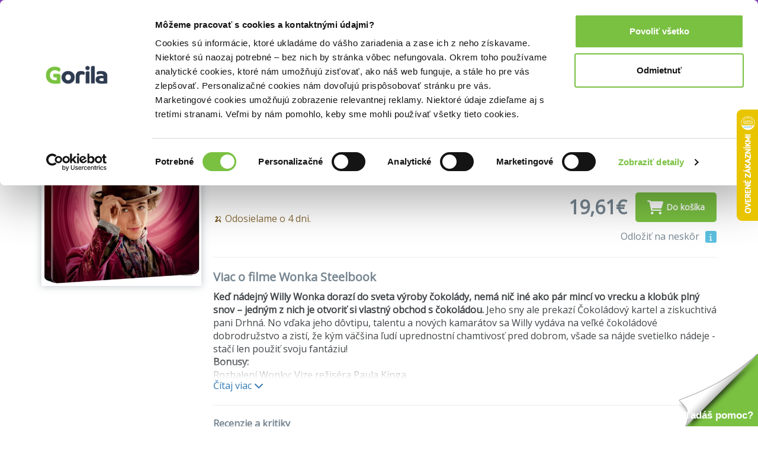

--- FILE ---
content_type: text/html; charset=UTF-8
request_url: https://www.gorila.sk/recommendation?widget=ProductPageWidget&recommendation_id=6813274111392019000&algopine=true&ids=2306967-57792-717339-225775-241466-536875-857721-684523-2508391-166142-188953-89527-630349-646301-202610-104832-1148415-226547-661527-140484-450273-433509-2122309-89683-268874-2251497-124205-126627-821257-607533&random_id=g-recomm-86c9k2
body_size: 9577
content:
<!DOCTYPE html>
<html lang="en" class=" wf-active" style="padding: 23px 0 0 0;">
<!-- padding kvoli banneru s postovnym od 39e zadarmo -->
<head>
    <meta charset="utf-8"/>    <meta http-equiv="X-UA-Compatible" content="IE=edge">
    <meta name="viewport" content="width=device-width, initial-scale=1">

    <title>List</title>
    
    
    
    <script>
       WebFontConfig = {
          google: {
            families: ['Open Sans'],
          },
          active:function(){document.cookie ='wfont=1; expires='+(new Date(new Date().getTime() + (1000 * 60 * 60 * 24 * 7))).toGMTString()+'; path=/';document.documentElement.classList.remove('wf-notloaded');},
       };

       (function(d) {
          var wf = d.createElement('script'), s = d.scripts[0];
          wf.src = 'https://cdnjs.cloudflare.com/ajax/libs/webfont/1.6.28/webfontloader.js';
          wf.async = true;
          s.parentNode.insertBefore(wf, s);
       })(document);
    </script>    <link rel="stylesheet" href="https://fonts.googleapis.com/css?family=Open+Sans:400,600,800&subset=latin,latin-ext"><link rel="stylesheet" href="/css/style.css?id=81c5787659ea9a654b593854b3733c91"/><link rel="stylesheet" href="/css/fontawesome.css?id=86d7ff5a3413a97d3c8704601bc8e03a"/>
    <link rel="canonical" href="https://www.gorila.sk/recommendation" />
    <link rel="icon" type="image/png" href="https://mrtns.eu/gorila-sk/img/favicon.png?1609774296" />

    
	<meta name="robots" content="noindex, follow"/>
	<meta name="google-site-verification" content="Dp3_UnDJCBftHpzN8rMJJcaw_jGgcdObb4ipXCf2Dbo"/>

    <!-- HTML5 shim and Respond.js for IE8 support of HTML5 elements and media queries -->
    <!-- WARNING: Respond.js doesn't work if you view the page via file:// -->
    <!--[if lt IE 9]>
    <script src="https://oss.maxcdn.com/html5shiv/3.7.2/html5shiv.min.js"></script>
    <script src="https://oss.maxcdn.com/respond/1.4.2/respond.min.js"></script>
    <!--[endif]-->

    <script>window.dataLayer =  window.dataLayer || [];</script><script>window._hrq =  window._hrq || [];</script><script>window._evntsdk =  window._evntsdk || [];</script><script class="g-datalayer-algopine">window._evntsdk.push(["init",{"orgId":"1043343971952428062","channel":"gorila.sk","uId":"8pl3GGGHfAwISQAYcjojvg.1769430001"}]);</script>        

    <style>
        .gorila-header {
            display: flex;
            align-items: center;
            flex-direction: column;
        }

        .header-logo-container { width: 100%; }

        .header-search-container {
            margin-left: auto;
            margin-right: auto;
        }

        @media (min-width: 768px) {
            .header-logo-container { width: 180px; }

            .header-search-container {
                min-width: 260px;
            }

            .gorila-header {
                flex-direction: row;
            }
        }

        .col-auto {
            flex: 0 0 auto;
        }
    </style>
</head>
<body class="vb-default g-gdpr-consent-class " data-add="vb-default" data-remove="vb-default-gdpr" data-consent-type="marketing">
<!-- Google Tag Manager (noscript) -->
<noscript>
    <iframe src="https://www.googletagmanager.com/ns.html?id=GTM-P4LCWW5" height="0" width="0" style="display:none;visibility:hidden"></iframe>
</noscript>

<div class="vb-header-fixed">

<!-- adh:"header_hero" --><div style="background: #843DBC; color: #eee; padding-top: 4px; position: relative; text-align: center; bottom: 0; left: 0; right: 0; z-index: 999; font-size: 14px;">
    <p class="vb-m-none">
     <a href="https://www.gorila.sk/akcia/1416351" style="color:#fff">Kni&#382;n&eacute; z&#318;avy a&#382; do 75%! Pozri tu => 

</a>
    </p>
</div><div id='beacon_c8a3436104' style='position: absolute; left: 0px; top: 0px; visibility: hidden;'><img src='https://rs4.martinus.sk/delivery/lg.php?bannerid=39253&amp;campaignid=4795&amp;zoneid=123&amp;loc=http%3A%2F%2Fwww.gorila.sk%2Ffilmy%3Fcategories%255B0%255D%3D2516%26categories%255B1%255D%3D2575%26categories%255B2%255D%3D2583%26categories%255B3%255D%3D3034%26categories%255B4%255D%3D2600%26categories%255B5%255D%3D3019%26categories%255B6%255D%3D1842%26categories%255B7%255D%3D1936%26categories%255B8%255D%3D2314%26categories%255B9%255D%3D1996%26categories%255B10%255D%3D2387%26categories%255B11%255D%3D2625%26categories%255B12%255D%3D3043%26categories%255B13%255D%3D1911%26categories%255B14%255D%3D2355%26categories%255B15%255D%3D2048%26categories%255B16%255D%3D1821%26categories%255B17%255D%3D2546%26categories%255B18%255D%3D1017%26categories%255B19%255D%3D2498%26mediums%255B0%255D%3D365125%26specials%255B0%255D%3Davailablep%253D1%26types%255B0%255D%3Ddvd&amp;referer=http%3A%2F%2Fwww.gorila.sk%2Ffilmy%3Fcategories%255B0%255D%3D2516%26categories%255B1%255D%3D2575%26categories%255B2%255D%3D2583%26categories%255B3%255D%3D3034%26categories%255B4%255D%3D2600%26categories%255B5%255D%3D3019%26categories%255B6%255D%3D1842%26categories%255B7%255D%3D1936%26categories%255B8%255D%3D2314%26categories%255B9%255D%3D1996%26categories%255B10%255D%3D2387%26categories%255B11%255D%3D2625%26categories%255B12%255D%3D3043%26categories%255B13%255D%3D1911%26categories%255B14%255D%3D2355%26categories%255B15%255D%3D2048%26categories%255B16%255D%3D1821%26categories%255B17%255D%3D2546%26categories%255B18%255D%3D1017%26categories%255B19%255D%3D2498%26mediums%255B0%255D%3D365125%26specials%255B0%255D%3Davailablep%253D1%26types%255B0%255D%3Ddvd&amp;cb=c8a3436104' width='0' height='0' alt='' style='width: 0px; height: 0px;' /></div>
<header class="vb-header" style="">
    <div class="container">
        <div class="gorila-header">
            <div class="header-logo-container vb-cell vb-m-m vb-m-none-sm">
                                <a href="/" class="logo"><img src="/img/logo-inverse.png?1609774296" alt=""/></a>            </div><!--

            --><div class="vb-cell vb-m-s vb-m-none-sm vb-p-none">

                
<nav>
    <ul class="menu menu-with-ebooks">
                    <li>
                <span data-popover="department-popover__knihy">Knihy</span>
            </li>
            <div class="vb-popover vb-department-popover"
                 data-popover-id="department-popover__knihy"
                 style="display: none;">

                <div class="content">

                                            <h2><a href="/l?categories%5B%5D=6001&amp;types%5B0%5D=kniha">Knihy</a></h2>
                    
                    <ul>
                        <li>
                            <strong>
                                                                    <a href="/l?categories%5B%5D=6001&amp;types%5B0%5D=kniha&amp;sort=top+asc">Najpredávanejšie</a>                                                            </strong>
                        </li>
                                                                                                                                            <li>
                                                                <a href="/l?categories%5B0%5D=6100&amp;types%5B0%5D=kniha">Beletria</a>                            </li>
                                                                                                                                            <li>
                                                                <a href="/l?categories%5B0%5D=7888&amp;types%5B0%5D=kniha">Životopisy, reportáže, myšlienky</a>                            </li>
                                                                                                                                            <li>
                                                                <a href="/l?categories%5B0%5D=6001&amp;languages%5B0%5D=400000&amp;types%5B0%5D=kniha">Cudzojazyčná literatúra</a>                            </li>
                                                                                                                                            <li>
                                                                <a href="/l?categories%5B0%5D=6002&amp;types%5B0%5D=kniha">Deti a mládež</a>                            </li>
                                                                                                                                            <li>
                                                                <a href="/l?categories%5B0%5D=6800&amp;types%5B0%5D=kniha">Mapy a cestovanie</a>                            </li>
                                                                                                                                            <li>
                                                                <a href="/l?categories%5B0%5D=6310&amp;types%5B0%5D=kniha">História</a>                            </li>
                                                                                                                                            <li>
                                                                <a href="/l?categories%5B0%5D=6502&amp;types%5B0%5D=kniha">Hobby a voľný čas</a>                            </li>
                                                                                                                                            <li>
                                                                <a href="/l?categories%5B0%5D=6742&amp;types%5B0%5D=kniha">Jedlá a nápoje</a>                            </li>
                                                                                                                                            <li>
                                                                <a href="/l?categories%5B0%5D=6204&amp;types%5B0%5D=kniha">Odborná a náučná</a>                            </li>
                                                                                                                                            <li>
                                                                <a href="/l?categories%5B0%5D=6746&amp;types%5B0%5D=kniha">Učebnice a slovníky</a>                            </li>
                                                                                                                                            <li>
                                                                <a href="/l?categories%5B0%5D=6634&amp;types%5B0%5D=kniha">Umenie</a>                            </li>
                                                <li><strong><a href="/kolekcie/knihy">Knižné kolekcie</a></strong></li><li><a href="/l?categories%5B%5D=6001&amp;specials%5B%5D=news&amp;types%5B%5D=kniha">Knižné novinky</a></li><li><strong><a href="/l?categories%5B%5D=6001&amp;specials%5B%5D=used">Bazár kníh</a></strong></li>                    </ul>
                </div>
            </div>
                    <li>
                <span data-popover="department-popover__eknihy">E-knihy</span>
            </li>
            <div class="vb-popover vb-department-popover"
                 data-popover-id="department-popover__eknihy"
                 style="display: none;">

                <div class="content">

                                            <h2><a href="/l?categories%5B%5D=6001&amp;types%5B0%5D=ekniha">E-knihy</a></h2>
                    
                    <ul>
                        <li>
                            <strong>
                                                                    <a href="/l?categories%5B%5D=6001&amp;types%5B0%5D=ekniha&amp;sort=top+asc">Najpredávanejšie</a>                                                            </strong>
                        </li>
                                                                                                                                            <li>
                                                                <a href="/l?categories%5B0%5D=6100&amp;types%5B0%5D=ekniha">Beletria</a>                            </li>
                                                                                                                                            <li>
                                                                <a href="/l?categories%5B0%5D=7888&amp;types%5B0%5D=ekniha">Biografie a životopisy</a>                            </li>
                                                                                                                                            <li>
                                                                <a href="/l?categories%5B0%5D=6001&amp;languages%5B0%5D=400000&amp;types%5B0%5D=ekniha">Cudzojazyčná literatúra</a>                            </li>
                                                                                                                                            <li>
                                                                <a href="/l?categories%5B0%5D=6002&amp;types%5B0%5D=ekniha">Deti a mládež</a>                            </li>
                                                                                                                                            <li>
                                                                <a href="/l?categories%5B0%5D=6800&amp;types%5B0%5D=ekniha">Mapy a cestovanie</a>                            </li>
                                                                                                                                            <li>
                                                                <a href="/l?categories%5B0%5D=6310&amp;types%5B0%5D=ekniha">História</a>                            </li>
                                                                                                                                            <li>
                                                                <a href="/l?categories%5B0%5D=6502&amp;types%5B0%5D=ekniha">Hobby a voľný čas</a>                            </li>
                                                                                                                                            <li>
                                                                <a href="/l?categories%5B0%5D=6742&amp;types%5B0%5D=ekniha">Jedlá a nápoje</a>                            </li>
                                                                                                                                            <li>
                                                                <a href="/l?categories%5B0%5D=6204&amp;types%5B0%5D=ekniha">Odborná a náučná</a>                            </li>
                                                                                                                                            <li>
                                                                <a href="/l?categories%5B0%5D=6746&amp;types%5B0%5D=ekniha">Učebnice a slovníky</a>                            </li>
                                                                                                                                            <li>
                                                                <a href="/l?categories%5B0%5D=6634&amp;types%5B0%5D=ekniha">Umenie</a>                            </li>
                                                <li><strong><a href="/eknihy-na-gorile ">E-knižný sprievodca</a></strong></li><li><strong>
                                    <a href="/l?categories%5B%5D=7752&amp;types%5B%5D=ostatne">Čítačky e-kníh</a></strong></li>                    </ul>
                </div>
            </div>
                    <li>
                <span data-popover="department-popover__filmy">Filmy</span>
            </li>
            <div class="vb-popover vb-department-popover"
                 data-popover-id="department-popover__filmy"
                 style="display: none;">

                <div class="content">

                                            <h2><a href="/l?categories%5B%5D=7104&amp;types%5B0%5D=dvd">Filmy</a></h2>
                    
                    <ul>
                        <li>
                            <strong>
                                                                    <a href="/l?categories%5B%5D=7104&amp;types%5B0%5D=dvd&amp;sort=top+asc">Najpredávanejšie</a>                                                            </strong>
                        </li>
                                                                                                                                            <li>
                                                                <a href="/l?categories%5B0%5D=7106&amp;types%5B0%5D=dvd">Akčné a dobrodružné</a>                            </li>
                                                                                                                                            <li>
                                                                <a href="/l?categories%5B0%5D=7144&amp;types%5B0%5D=dvd">Blu-ray filmy</a>                            </li>
                                                                                                                                            <li>
                                                                <a href="/l?categories%5B0%5D=7202&amp;types%5B0%5D=dvd">České a slovenské</a>                            </li>
                                                                                                                                            <li>
                                                                <a href="/l?categories%5B0%5D=7236&amp;types%5B0%5D=dvd">Dokumentárne</a>                            </li>
                                                                                                                                            <li>
                                                                <a href="/l?categories%5B0%5D=7422&amp;types%5B0%5D=ostatne">Filmový merchandise</a>                            </li>
                                                                                                                                            <li>
                                                                <a href="/l?categories%5B0%5D=7270&amp;types%5B0%5D=dvd">Horory, fantasy a sci-fi</a>                            </li>
                                                                                                                                            <li>
                                                                <a href="/l?categories%5B0%5D=7294&amp;types%5B0%5D=dvd">Hudba, šport a hobby</a>                            </li>
                                                                                                                                            <li>
                                                                <a href="/l?categories%5B0%5D=7312&amp;types%5B0%5D=dvd">Klasické a drámy</a>                            </li>
                                                                                                                                            <li>
                                                                <a href="/l?categories%5B0%5D=7350&amp;types%5B0%5D=dvd">Komédie</a>                            </li>
                                                                                                                                            <li>
                                                                <a href="/l?categories%5B0%5D=7374&amp;types%5B0%5D=dvd">Rodinné, animované a detské</a>                            </li>
                                                                                                                                            <li>
                                                                <a href="/l?categories%5B0%5D=7402&amp;types%5B0%5D=dvd">Thrillery a detektívky</a>                            </li>
                                                <li><strong><a href="/kolekcie/filmy">Filmové kolekcie</a></strong></li><li><a href="/l?categories%5B%5D=7104&amp;specials%5B%5D=news&amp;types%5B%5D=dvd">Filmové novinky</a></li>                    </ul>
                </div>
            </div>
                    <li>
                <span data-popover="department-popover__hry">Hry</span>
            </li>
            <div class="vb-popover vb-department-popover"
                 data-popover-id="department-popover__hry"
                 style="display: none;">

                <div class="content">

                                            <h2><a href="/l?categories%5B%5D=6982&amp;types%5B0%5D=hra">Hry</a></h2>
                    
                    <ul>
                        <li>
                            <strong>
                                                                    <a href="/l?categories%5B%5D=6982&amp;types%5B0%5D=hra&amp;sort=top+asc">Najpredávanejšie</a>                                                            </strong>
                        </li>
                                                                                                                                            <li>
                                                                <a href="/hry/2749/LEGO">LEGO</a>                            </li>
                                                                                                                                            <li>
                                                                <a href="/hry/2769/Spolocenske-hry">Spoločenské hry</a>                            </li>
                                                                                                                                            <li>
                                                                <a href="/hry/7056/Karty-pexeso">Karty, pexeso</a>                            </li>
                                                                                                                                            <li>
                                                                <a href="/hry/7062/Stavebnice">Stavebnice</a>                            </li>
                                                                                                                                            <li>
                                                                <a href="/hry/7054/Vzdelavacie-hry">Vzdelávacie hry</a>                            </li>
                                                <li><strong><a href="/l?categories%5B%5D=6982&amp;specials%5B%5D=in_stock">Hry na sklade</a></strong></li><li><a href="/edicia/kuzelne-citanie">Kúzelné čítanie</a></li><li><a href="/seria/pokemon-tcg">Pokémon karty</a></li><li><a href="/kolekcie/hry">Herné kolekcie</a></li>                    </ul>
                </div>
            </div>
                    <li>
                <span data-popover="department-popover__hudba">Hudba</span>
            </li>
            <div class="vb-popover vb-department-popover"
                 data-popover-id="department-popover__hudba"
                 style="display: none;">

                <div class="content">

                                            <h2><a href="/l?categories%5B%5D=7444&amp;types%5B0%5D=hudba">Hudba</a></h2>
                    
                    <ul>
                        <li>
                            <strong>
                                                                    <a href="/l?categories%5B%5D=7444&amp;types%5B0%5D=hudba&amp;sort=top+asc">Najpredávanejšie</a>                                                            </strong>
                        </li>
                                                                                                                                            <li>
                                                                <a href="/l?categories%5B0%5D=7506&amp;types%5B0%5D=hudba">Blues, Soul</a>                            </li>
                                                                                                                                            <li>
                                                                <a href="/l?categories%5B0%5D=7496&amp;types%5B0%5D=hudba">Country</a>                            </li>
                                                                                                                                            <li>
                                                                <a href="/l?categories%5B0%5D=7454&amp;types%5B0%5D=hudba">Detské</a>                            </li>
                                                                                                                                            <li>
                                                                <a href="/l?categories%5B0%5D=7504&amp;types%5B0%5D=hudba">Exkluzívne kolekcie</a>                            </li>
                                                                                                                                            <li>
                                                                <a href="/l?categories%5B0%5D=7460&amp;types%5B0%5D=hudba">Hip Hop, Rap</a>                            </li>
                                                                                                                                            <li>
                                                                <a href="/l?categories%5B0%5D=7466&amp;types%5B0%5D=hudba">Jazz</a>                            </li>
                                                                                                                                            <li>
                                                                <a href="/l?categories%5B0%5D=7484&amp;types%5B0%5D=hudba">Klasika</a>                            </li>
                                                                                                                                            <li>
                                                                                                                                    <strong><a href="/l?categories%5B0%5D=7478&amp;types%5B0%5D=hudba">LP</a></strong>                            </li>
                                                                                                                                            <li>
                                                                <a href="/l?categories%5B0%5D=7490&amp;types%5B0%5D=hudba">Ľudová tvorba</a>                            </li>
                                                                                                                                            <li>
                                                                <a href="/l?categories%5B0%5D=7512&amp;types%5B0%5D=hudba">Relaxačná hudba</a>                            </li>
                                                                                                                                            <li>
                                                                <a href="/l?categories%5B0%5D=7446&amp;types%5B0%5D=hudba">Rock, Pop</a>                            </li>
                                                                                                                                            <li>
                                                                <a href="/l?categories%5B0%5D=7502&amp;types%5B0%5D=hudba">Soundtracky</a>                            </li>
                                                                                                                                            <li>
                                                                <a href="/l?categories%5B0%5D=7472&amp;types%5B0%5D=hudba">Vianočné</a>                            </li>
                                                <li><strong><a href="/kolekcie/hudba">Hudobné kolekcie</a></strong></li><li><a href="/l?categories%5B%5D=7444&amp;specials%5B%5D=news&amp;types%5B0%5D=hudba">Hudobné novinky</a></li>                    </ul>
                </div>
            </div>
                    <li>
                <span data-popover="department-popover__ostatne">Doplnky</span>
            </li>
            <div class="vb-popover vb-department-popover"
                 data-popover-id="department-popover__ostatne"
                 style="display: none;">

                <div class="content">

                                            <h2><a href="/l?categories%5B%5D=7628&amp;types%5B0%5D=ostatne&amp;types%5B1%5D=DP">Doplnky</a></h2>
                    
                    <ul>
                        <li>
                            <strong>
                                                                    <a href="/l?categories%5B%5D=7628&amp;types%5B0%5D=ostatne&amp;types%5B1%5D=DP&amp;sort=top+asc">Najpredávanejšie</a>                                                            </strong>
                        </li>
                                                                                                                                            <li>
                                                                <a href="/ostatne/2826/Doplnky-a-darceky">Doplnky a darčeky</a>                            </li>
                                                                                                                                            <li>
                                                                <a href="/ostatne/3840/Globusy">Glóbusy</a>                            </li>
                                                                                                                                            <li>
                                                                <a href="/ostatne/3387/Papiernictvo">Papierníctvo</a>                            </li>
                                                                                                                                            <li>
                                                                <a href="/ostatne/3979/Periodicka-tlac">Periodická tlač</a>                            </li>
                                                                                                                                            <li>
                                                                <a href="/ostatne/2796/Zapisniky-kalendare">Zápisníky, kalendáre</a>                            </li>
                                                                                                                                            <li>
                                                                <a href="/ostatne/7816/Krizovky">Krížovky</a>                            </li>
                                                                                                                                            <li>
                                                                <a href="/ostatne/7828/Omalovanky">Omaľovánky</a>                            </li>
                                                                                                                                            <li>
                                                                <a href="/ostatne/7760/Darcekove-poukazky">Darčekové poukážky</a>                            </li>
                                                                    </ul>
                </div>
            </div>
                <li>
            <a href="/l?categories%5B%5D=6001&amp;specials%5B%5D=used">Bazár kníh</a>        </li>

                <li class="hidden-sm hidden-md hidden-lg">
            <a class="vb-tag vb-tag--red" href="/akcie">Akcie</a>
        </li>
            </ul>
</nav>

            </div><!--

            --><div class="header-search-container vb-cell vb-m-s vb-m-none-sm">

                <div class="vb-search vb-search--inverse">
    <form class="form" action="/vyhladavanie" method="get">
        <div class="vb-box-layout">
            <div class="vb-box vb-box--fill">
                <input type="text" class="ipt-txt" data-role="search-input" placeholder="Hľadať..." name="q" value="">
                <i class="fa fa-search"></i>
            </div>
            <div class="vb-box vb-box--shrink hidden" data-control="search-button">
                <button class="vb-btn">Hľadať</button>
            </div>
        </div>
    </form>
</div>


            </div><!--

            --><div class="vb-cell">

                <div class="user">
                                        <a href="/prihlasenie" rel="nofollow">Prihlásenie</a>                                        <a class="cart g-cart-summary" href="/kosik">
                        <span class="icon">
                            <i class="fa fa-shopping-cart"></i>
                            <span class="vb-count vb-tag--red hide">
                                0                            </span>
                        </span>
                        <span class="price">
                            0,00€                        </span>
                    </a>
                </div>

            </div>

        </div>

    </div>
</header>

</div>



<div class="container g-recommendation">

    <div class="row vb-carousel-header">
        <div class="col-md-12">
            <h2>Vybrané pre teba</h2>
        </div>
        <div class="owl-carousel vb-carousel g-recomm-86c9k2">

                            <div class="vb-item">
        <a href="/detail/2306967/Wonka-SK" class="cover g-product_link"><img src="//mrtns.sk/gorila/products/_ml/2306/ml2306967.jpg?v=17694054442" alt="Wonka (SK)"/><div class="tag"></div></a>            <h3 class="">
            <a href="/detail/2306967/Wonka-SK" class="g-product_link">Wonka (SK)</a>        </h3>
        <span class="author "></span>
        <div class="vb-price">
                            <div class="after ">7,13€</div>
                                    </div>
        </div>
                            <div class="vb-item">
        <a href="/detail/57792/Karlik-a-tovarna-na-cokoladu-1-DVD-Warner-Bestsellery" class="cover g-product_link"><img src="//mrtns.sk/gorila/products/_ml/57/ml57792.jpg?v=17694054672" alt="Karlík a továrna na čokoládu (1 DVD - Warner Bestsellery)"/><div class="tag"><span class="vb-tag vb-tag--green">Na sklade</span></div></a>            <h3 class="">
            <a href="/detail/57792/Karlik-a-tovarna-na-cokoladu-1-DVD-Warner-Bestsellery" class="g-product_link">Karlík a továrna na čokoládu (1 DVD - Warner Bestsellery)</a>        </h3>
        <span class="author "></span>
        <div class="vb-price">
                            <div class="after ">3,56€</div>
                                    </div>
        </div>
                            <div class="vb-item">
        <a href="/detail/717339/Tri-orisky-pro-Popelku" class="cover g-product_link"><img src="//mrtns.sk/gorila/products/_ml/717/ml717339.jpg?v=17694054632" alt="Tři oříšky pro Popelku"/><div class="tag"><span class="vb-tag vb-tag--green">Na sklade</span></div></a>            <h3 class="">
            <a href="/detail/717339/Tri-orisky-pro-Popelku" class="g-product_link">Tři oříšky pro Popelku</a>        </h3>
        <span class="author "></span>
        <div class="vb-price">
                            <div class="after ">3,56€</div>
                                    </div>
        </div>
                            <div class="vb-item">
        <a href="/detail/225775/Zootropolis-DVD" class="cover g-product_link"><img src="//mrtns.sk/gorila/products/_ml/225/ml225775.jpg?v=17694054702" alt="Zootropolis (DVD)"/><div class="tag"><span class="vb-tag vb-tag--green">Na sklade</span></div></a>            <h3 class="">
            <a href="/detail/225775/Zootropolis-DVD" class="g-product_link">Zootropolis (DVD)</a>        </h3>
        <span class="author "></span>
        <div class="vb-price">
                            <div class="after ">7,13€</div>
                                    </div>
        </div>
                            <div class="vb-item">
        <a href="/detail/241466/Kraska-a-zvire-2017-SK-CZ-dabing" class="cover g-product_link"><img src="//mrtns.sk/gorila/products/_ml/241/ml241466.jpg?v=17694054702" alt="Kráska a zvíře (2017 - SK/CZ dabing)"/><div class="tag"><span class="vb-tag vb-tag--green">Na sklade</span></div></a>            <h3 class="">
            <a href="/detail/241466/Kraska-a-zvire-2017-SK-CZ-dabing" class="g-product_link">Kráska a zvíře (2017 - SK/CZ dabing)</a>        </h3>
        <span class="author "></span>
        <div class="vb-price">
                            <div class="after ">3,56€</div>
                                    </div>
        </div>
                            <div class="vb-item">
        <a href="/detail/536875/Ladove-kralovstvo-II" class="cover g-product_link"><img src="//mrtns.sk/gorila/products/_ml/536/ml536875.jpg?v=17694156142" alt="Ľadové kráľovstvo II "/><div class="tag"><span class="vb-tag vb-tag--green">Na sklade</span></div></a>            <h3 class="">
            <a href="/detail/536875/Ladove-kralovstvo-II" class="g-product_link">Ľadové kráľovstvo II </a>        </h3>
        <span class="author "></span>
        <div class="vb-price">
                            <div class="after ">7,13€</div>
                                    </div>
        </div>
                            <div class="vb-item">
        <a href="/detail/857721/Polarni-expres" class="cover g-product_link"><img src="//mrtns.sk/gorila/products/_ml/857/ml857721.jpg?v=17694054612" alt="Polární expres"/><div class="tag"></div></a>            <h3 class="">
            <a href="/detail/857721/Polarni-expres" class="g-product_link">Polární expres</a>        </h3>
        <span class="author "></span>
        <div class="vb-price">
                            <div class="after ">3,56€</div>
                                    </div>
        </div>
                            <div class="vb-item">
        <a href="/detail/684523/Pycha-a-predsudek" class="cover g-product_link"><img src="//mrtns.sk/gorila/products/_ml/684/ml684523.jpg?v=17694054622" alt="Pýcha a předsudek"/><div class="tag"></div></a>            <h3 class="">
            <a href="/detail/684523/Pycha-a-predsudek" class="g-product_link">Pýcha a předsudek</a>        </h3>
        <span class="author "></span>
        <div class="vb-price">
                            <div class="after ">3,56€</div>
                                    </div>
        </div>
                            <div class="vb-item">
        <a href="/detail/2508391/Jezek-Sonic-3" class="cover g-product_link"><img src="//mrtns.sk/gorila/products/_ml/2508/ml2508391.jpg?v=17694054432" alt="Ježek Sonic 3"/><div class="tag"><span class="vb-tag vb-tag--green">Na sklade</span></div></a>            <h3 class="">
            <a href="/detail/2508391/Jezek-Sonic-3" class="g-product_link">Ježek Sonic 3</a>        </h3>
        <span class="author "></span>
        <div class="vb-price">
                            <div class="after ">11,58€</div>
                                    </div>
        </div>
                            <div class="vb-item">
        <a href="/detail/166142/Ladove-kralovstvo-slovensky-dabing" class="cover g-product_link"><img src="//mrtns.sk/gorila/products/_ml/166/ml166142.jpg?v=17694054682" alt="Ľadové kráľovstvo (slovenský dabing)"/><div class="tag"><span class="vb-tag vb-tag--green">Na sklade</span></div></a>            <h3 class="">
            <a href="/detail/166142/Ladove-kralovstvo-slovensky-dabing" class="g-product_link">Ľadové kráľovstvo (slovenský dabing)</a>        </h3>
        <span class="author "></span>
        <div class="vb-price">
                            <div class="after ">7,13€</div>
                                    </div>
        </div>
                            <div class="vb-item">
        <a href="/detail/188953/Snehurka-a-sedm-trpasliku-1-DVD-Snehulienka-SK-CZ-dabing" class="cover g-product_link"><img src="//mrtns.sk/gorila/products/_ml/188/ml188953.jpg?v=17694054702" alt="Sněhurka a sedm trpaslíků (1 DVD) (Snehulienka - SK/CZ dabing)"/><div class="tag"><span class="vb-tag vb-tag--green">Na sklade</span></div></a>            <h3 class="">
            <a href="/detail/188953/Snehurka-a-sedm-trpasliku-1-DVD-Snehulienka-SK-CZ-dabing" class="g-product_link">Sněhurka a sedm trpaslíků (1 DVD) (Snehulienka - SK/CZ dabing)</a>        </h3>
        <span class="author "></span>
        <div class="vb-price">
                            <div class="after ">7,13€</div>
                                    </div>
        </div>
                            <div class="vb-item">
        <a href="/detail/89527/Hleda-se-Nemo-SK-a-CZ-dabing" class="cover g-product_link"><img src="//mrtns.sk/gorila/products/_ml/89/ml89527.jpg?v=17694054672" alt="Hledá se Nemo (SK a CZ dabing)"/><div class="tag"></div></a>            <h3 class="">
            <a href="/detail/89527/Hleda-se-Nemo-SK-a-CZ-dabing" class="g-product_link">Hledá se Nemo (SK a CZ dabing)</a>        </h3>
        <span class="author "></span>
        <div class="vb-price">
                            <div class="after ">7,13€</div>
                                    </div>
        </div>
                            <div class="vb-item">
        <a href="/detail/630349/Jak-dostat-tatinka-do-polepsovny" class="cover g-product_link"><img src="//mrtns.sk/gorila/products/_ml/630/ml630349.jpg?v=17694054622" alt="Jak dostat tatínka do polepšovny"/><div class="tag"><span class="vb-tag vb-tag--green">Na sklade</span></div></a>            <h3 class="">
            <a href="/detail/630349/Jak-dostat-tatinka-do-polepsovny" class="g-product_link">Jak dostat tatínka do polepšovny</a>        </h3>
        <span class="author "></span>
        <div class="vb-price">
                            <div class="after ">8,17€</div>
                                    </div>
        </div>
                            <div class="vb-item">
        <a href="/detail/646301/S-tebou-me-bavi-svet" class="cover g-product_link"><img src="//mrtns.sk/gorila/products/_ml/646/ml646301.jpg?v=17694054632" alt="S tebou mě baví svět"/><div class="tag"><span class="vb-tag vb-tag--green">Na sklade</span></div></a>            <h3 class="">
            <a href="/detail/646301/S-tebou-me-bavi-svet" class="g-product_link">S tebou mě baví svět</a>        </h3>
        <span class="author "></span>
        <div class="vb-price">
                            <div class="after ">3,56€</div>
                                    </div>
        </div>
                            <div class="vb-item">
        <a href="/detail/202610/Paddington-2014-SK-CZ-dabing" class="cover g-product_link"><img src="//mrtns.sk/gorila/products/_ml/202/ml202610.jpg?v=17694054722" alt="Paddington (2014 - SK/CZ dabing)"/><div class="tag"><span class="vb-tag vb-tag--green">Na sklade</span></div></a>            <h3 class="">
            <a href="/detail/202610/Paddington-2014-SK-CZ-dabing" class="g-product_link">Paddington (2014 - SK/CZ dabing)</a>        </h3>
        <span class="author "></span>
        <div class="vb-price">
                            <div class="after ">3,56€</div>
                                    </div>
        </div>
                            <div class="vb-item">
        <a href="/detail/104832/Na-vlasku-DVD" class="cover g-product_link"><img src="//mrtns.sk/gorila/products/_ml/104/ml104832.jpg?v=17694054702" alt="Na vlásku (DVD)"/><div class="tag"><span class="vb-tag vb-tag--green">Na sklade</span></div></a>            <h3 class="">
            <a href="/detail/104832/Na-vlasku-DVD" class="g-product_link">Na vlásku (DVD)</a>        </h3>
        <span class="author "></span>
        <div class="vb-price">
                            <div class="after ">7,13€</div>
                                    </div>
        </div>
                            <div class="vb-item">
        <a href="/detail/1148415/Raya-a-drak" class="cover g-product_link"><img src="//mrtns.sk/gorila/products/_ml/1148/ml1148415.jpg?v=17694054532" alt="Raya a drak"/><div class="tag"><span class="vb-tag vb-tag--green">Na sklade</span></div></a>            <h3 class="">
            <a href="/detail/1148415/Raya-a-drak" class="g-product_link">Raya a drak</a>        </h3>
        <span class="author "></span>
        <div class="vb-price">
                            <div class="after ">5,34€</div>
                                    </div>
        </div>
                            <div class="vb-item">
        <a href="/detail/226547/Hrisny-tanec" class="cover g-product_link"><img src="//mrtns.sk/gorila/products/_ml/226/ml226547.jpg?v=17694054722" alt="Hříšný tanec"/><div class="tag"><span class="vb-tag vb-tag--green">Na sklade</span></div></a>            <h3 class="">
            <a href="/detail/226547/Hrisny-tanec" class="g-product_link">Hříšný tanec</a>        </h3>
        <span class="author "></span>
        <div class="vb-price">
                            <div class="after ">3,56€</div>
                                    </div>
        </div>
                            <div class="vb-item">
        <a href="/detail/661527/Tajny-zivot-maznacikov" class="cover g-product_link"><img src="//mrtns.sk/gorila/products/_ml/661/ml661527.jpg?v=17694054622" alt="Tajný život maznáčikov"/><div class="tag"><span class="vb-tag vb-tag--green">Na sklade</span></div></a>            <h3 class="">
            <a href="/detail/661527/Tajny-zivot-maznacikov" class="g-product_link">Tajný život maznáčikov</a>        </h3>
        <span class="author "></span>
        <div class="vb-price">
                            <div class="after ">3,56€</div>
                                    </div>
        </div>
                            <div class="vb-item">
        <a href="/detail/140484/Prazdniny-v-Rime-CZ-dabing" class="cover g-product_link"><img src="//mrtns.sk/gorila/products/_ml/140/ml140484.jpg?v=17694054702" alt="Prázdniny v Římě (CZ dabing)"/><div class="tag"><span class="vb-tag vb-tag--green">Na sklade</span></div></a>            <h3 class="">
            <a href="/detail/140484/Prazdniny-v-Rime-CZ-dabing" class="g-product_link">Prázdniny v Římě (CZ dabing)</a>        </h3>
        <span class="author "></span>
        <div class="vb-price">
                            <div class="after ">7,13€</div>
                                    </div>
        </div>
                            <div class="vb-item">
        <a href="/detail/450273/Levi-kral" class="cover g-product_link"><img src="//mrtns.sk/gorila/products/_ml/450/ml450273.jpg?v=17694054652" alt="Leví kráľ"/><div class="tag"><span class="vb-tag vb-tag--green">Na sklade</span></div></a>            <h3 class="">
            <a href="/detail/450273/Levi-kral" class="g-product_link">Leví kráľ</a>        </h3>
        <span class="author "></span>
        <div class="vb-price">
                            <div class="after ">3,56€</div>
                                    </div>
        </div>
                            <div class="vb-item">
        <a href="/detail/433509/Ladove-kralovstvo-Vianoce-s-Olafom" class="cover g-product_link"><img src="//mrtns.sk/gorila/products/_ml/433/ml433509.jpg?v=17694156142" alt="Ľadové kráľovstvo: Vianoce s Olafom"/><div class="tag"><span class="vb-tag vb-tag--green">Na sklade</span></div></a>            <h3 class="">
            <a href="/detail/433509/Ladove-kralovstvo-Vianoce-s-Olafom" class="g-product_link">Ľadové kráľovstvo: Vianoce s Olafom</a>        </h3>
        <span class="author "></span>
        <div class="vb-price">
                            <div class="after ">3,56€</div>
                                    </div>
        </div>
                            <div class="vb-item">
        <a href="/detail/2122309/Barbie-DVD" class="cover g-product_link"><img src="//mrtns.sk/gorila/products/_ml/2122/ml2122309.jpg?v=17694054442" alt="Barbie DVD"/><div class="tag"><span class="vb-tag vb-tag--green">Na sklade</span></div></a>            <h3 class="">
            <a href="/detail/2122309/Barbie-DVD" class="g-product_link">Barbie DVD</a>        </h3>
        <span class="author "></span>
        <div class="vb-price">
                            <div class="after ">3,56€</div>
                                    </div>
        </div>
                            <div class="vb-item">
        <a href="/detail/89683/Pretty-Woman" class="cover g-product_link"><img src="//mrtns.sk/gorila/products/_ml/89/ml89683.jpg?v=17694054672" alt="Pretty Woman"/><div class="tag"></div></a>            <h3 class="">
            <a href="/detail/89683/Pretty-Woman" class="g-product_link">Pretty Woman</a>        </h3>
        <span class="author "></span>
        <div class="vb-price">
                            <div class="after ">3,56€</div>
                                    </div>
        </div>
                            <div class="vb-item">
        <a href="/detail/268874/Coco-DVD" class="cover g-product_link"><img src="//mrtns.sk/gorila/products/_ml/268/ml268874.jpg?v=17694054722" alt="Coco (DVD) "/><div class="tag"><span class="vb-tag vb-tag--green">Na sklade</span></div></a>            <h3 class="">
            <a href="/detail/268874/Coco-DVD" class="g-product_link">Coco (DVD) </a>        </h3>
        <span class="author "></span>
        <div class="vb-price">
                            <div class="after ">7,13€</div>
                                    </div>
        </div>
                            <div class="vb-item">
        <a href="/detail/2251497/Doba-ladova-kolekcia-1-5-SK" class="cover g-product_link"><img src="//mrtns.sk/gorila/products/_ml/2251/ml2251497.jpg?v=17694054442" alt="Doba ľadová kolekcia 1.-5.  (SK)"/><div class="tag"><span class="vb-tag vb-tag--green">Na sklade</span></div></a>            <h3 class="">
            <a href="/detail/2251497/Doba-ladova-kolekcia-1-5-SK" class="g-product_link">Doba ľadová kolekcia 1.-5.  (SK)</a>        </h3>
        <span class="author "></span>
        <div class="vb-price">
                            <div class="after ">14,26€</div>
                                    </div>
        </div>
                            <div class="vb-item">
        <a href="/detail/124205/Neboztici-preji-lasce" class="cover g-product_link"><img src="//mrtns.sk/gorila/products/_ml/124/ml124205.jpg?v=17694054682" alt="Nebožtíci přejí lásce"/><div class="tag"><span class="vb-tag vb-tag--green">Na sklade</span></div></a>            <h3 class="">
            <a href="/detail/124205/Neboztici-preji-lasce" class="g-product_link">Nebožtíci přejí lásce</a>        </h3>
        <span class="author "></span>
        <div class="vb-price">
                            <div class="after ">3,56€</div>
                                    </div>
        </div>
                            <div class="vb-item">
        <a href="/detail/126627/Laska-nebeska-Blu-ray" class="cover g-product_link"><img src="//mrtns.sk/gorila/products/_ml/126/ml126627.jpg?v=17694054682" alt="Láska nebeská (Blu-ray)"/><div class="tag"><span class="vb-tag vb-tag--green">Na sklade</span></div></a>            <h3 class="">
            <a href="/detail/126627/Laska-nebeska-Blu-ray" class="g-product_link">Láska nebeská (Blu-ray)</a>        </h3>
        <span class="author "></span>
        <div class="vb-price">
                            <div class="after ">7,13€</div>
                                    </div>
        </div>
                            <div class="vb-item">
        <a href="/detail/821257/Snezny-kluk" class="cover g-product_link"><img src="//mrtns.sk/gorila/products/_ml/821/ml821257.jpg?v=17694054622" alt="Sněžný kluk"/><div class="tag"><span class="vb-tag vb-tag--green">Na sklade</span></div></a>            <h3 class="">
            <a href="/detail/821257/Snezny-kluk" class="g-product_link">Sněžný kluk</a>        </h3>
        <span class="author "></span>
        <div class="vb-price">
                            <div class="after ">3,56€</div>
                                    </div>
        </div>
                            <div class="vb-item">
        <a href="/detail/607533/Vzpominky-na-Afriku" class="cover g-product_link"><img src="//mrtns.sk/gorila/products/_ml/607/ml607533.jpg?v=17694054622" alt="Vzpomínky na Afriku"/><div class="tag"><span class="vb-tag vb-tag--green">Na sklade</span></div></a>            <h3 class="">
            <a href="/detail/607533/Vzpominky-na-Afriku" class="g-product_link">Vzpomínky na Afriku</a>        </h3>
        <span class="author "></span>
        <div class="vb-price">
                            <div class="after ">3,56€</div>
                                    </div>
        </div>
            
        </div>

    </div>
</div>

<footer class="vb-footer">
    <div class="container">
        <div class="row vb-m-m">
            <div class="col-sm-4">
                <div class="copyright">
                    <a href="/" class="logo"><img src="/img/logo-dark.png?1609774296" alt=""/></a>                    <span>© Všetky práva vyhradené</span>
                </div>
            </div>

            <div class="col-sm-3">
                <div class="social vb-m-m">
                    <a href="https://www.facebook.com/Gorila.sk/"><i class="fa-brands fa-facebook-f"></i></a>
                    <a href="https://www.instagram.com/gorila.sk/"><i class="fa-brands fa-instagram"></i></a>
                    <a href="https://www.tiktok.com/@gorila_sk"><i class="fa-brands fa-tiktok"></i></a>
                </div>
                <div class="text-center">
                    <a href="https://obchody.heureka.sk/gorila-sk/recenze/" target="_blank"><img src="[data-uri]" lazy="1" height="70" class="lazy" data-src="https://mrtns.sk/img/custom/0d/53/4c/0d534c8846c07e99cea5264c5654201a_917501429.png" alt=""/></a><img src="[data-uri]" lazy="1" height="70" class="lazy" data-src="https://mrtns.sk/img/custom/77/fa/c2/77fac2e9-fc70-4777-80d9-208379d24c26_1744877313.png" alt=""/><img src="[data-uri]" lazy="1" height="60" class="lazy" data-src="https://mrtns.sk/img/custom/6c/6b/f1/6c6bf180-00ca-4650-91cb-0d0a87b977a2_1715081324.png" alt=""/><a href="https://www.bezpecnynakup.sk/sk/certifikovane-obchody" target="_blank"><img src="[data-uri]" lazy="1" height="70" class="lazy" data-src="https://mrtns.sk/img/custom/66/ba/5f/66ba5f1d8e2872ad01fc762fae28d6af_1433181029.png" alt=""/></a>                </div>
            </div>

            <div class="col-sm-5">
                <div class="row menu">
                    <div class="col-sm-6">
                        <h4><strong>Užitočné odkazy</strong></h4>
                        <nav>
                            <ul>
                                <li><a href="https://blog.gorila.sk" target="_blank" _full="1">Gorila BLOGuje</a></a></li>
                                <li><a href="/akcie">Výpredaje</a></a></li>
                                <li><a href="/eknihy-na-gorile">E-knižný sprievodca</a></a></li>
                                <li><a href="/l?categories%5B0%5D=6746&amp;types%5B0%5D=kniha">Učebnice</a></a></li>
                                <li><a href="/akcia/552581">Knihy s podporou FPU</a></a></li>
                                <li><a href="https://blog.gorila.sk/gorila-sk-podporuje-plamienok/" target="_blank" _full="1">Gorila podporuje Plamienok</a></a></li>
                                <li><a href="/l?categories%5B0%5D=7760&amp;types%5B0%5D=dp">Poukážky</a></a></li>
                                <li><a href="/l?categories%5B0%5D=6001&amp;specials%5B0%5D=used">Bazár kníh</a></a></li>
                            </ul>
                        </nav>
                    </div>
                    <div class="col-sm-6">
                        <nav>
                            <h4><strong>Informácie a kontakty</strong></h4>
                            <ul>
                                <li><a href="/kontakty">Kontakty a často kladené otázky</a></a></li>
                                <li><a href="/sposoby-platby-a-postovne">Poštovné a spôsoby platby</a></a></li>
                                <li><a href="/affiliate-program">Zarábaj s Gorilou</a></a></li>
                                <li><a href="#window_subscribe">Novinky na e-mail</a></a></li>
                                <li><a href="/obchodne-podmienky">Obchodné podmienky</a></a></li>
                                <li><a href="/ochrana-sukromia">Ochrana súkromia</a></a></li>
                                <li><a href="javascript: Cookiebot.renew()">Nastaviť cookies</a></a></li>
                                <li><a href="/prehlasenie-cookies">Prehlásenie o cookies</a></a></li>
                                <li><a href="/pristupnost">Vyhlásenie o prístupnosti</a></a></li>
                            </ul>
                        </nav>
                    </div>
                </div>
            </div>
        </div>
    </div>
    <div class="hide g-gdpr-properties" data-save-url="/gdpr/save"></div>
</footer>

<!-- Prazdy div urceny pre naplnanie cez exponeu-->
<div id="heureka-rating">
    <script type="text/javascript">
        //<![CDATA[
        var _hwq = _hwq || [];
        _hwq.push(['setKey', '994FA513CA09777FFE2413C4A0E9C52B']);_hwq.push(['setTopPos', '120']);_hwq.push(['showWidget', '22']);(function() {
            var ho = document.createElement('script'); ho.type = 'text/javascript'; ho.async = true;
            ho.src = 'https://ssl.heureka.sk/direct/i/gjs.php?n=wdgt&sak=994FA513CA09777FFE2413C4A0E9C52B';
            var s = document.getElementsByTagName('script')[0]; s.parentNode.insertBefore(ho, s);
        })();
        //]]>
    </script>
</div>

<div class="modal fade" tabindex="-1" role="dialog" id="modal">

</div>

<script data-cookieconsent="ignore">
window.dataLayer = window.dataLayer || [];
function gtag() {
    dataLayer.push(arguments);
}
gtag("consent", "default", {
    ad_storage: "denied",
    ad_user_data: "denied",
    ad_personalization: "denied",
    analytics_storage: "denied",
    functionality_storage: "denied",
    personalization_storage: "denied",
    security_storage: "granted",
    wait_for_update: 2000,
});
gtag("set", "ads_data_redaction", true);
</script><script src="/js/dist/main.js?id=e1d52a85d86da94625619348338930f4" data-cookieconsent="ignore"></script><script src="https://consent.cookiebot.com/uc.js" id="Cookiebot" data-cbid="d7c1813b-042f-488c-9437-7e3fdc2ac263" async="async"></script>
<script>
    $(document).ready(function(){

      if ($('[data-role="search-input"]').val() != ''){
        $('[data-control="search-button"]').removeClass('hidden');
      }

      $('[data-role="search-input"]').keydown(function(){
        if($(this).val() != '') {
          $('[data-control="search-button"]').removeClass('hidden');
        } else {
          $('[data-control="search-button"]').addClass('hidden');
        }
      });

      $('[data-role="search-input"]').focusout(function(){
        if($(this).val() == '') {
          $('[data-control="search-button"]').addClass('hidden');
        }
      });

      $('[data-role="search-input"]').focus(function(){
        if($(this).val() != '') {
          $('[data-control="search-button"]').removeClass('hidden');
        }
      });
    });
</script>
<script>!function(n){"use strict";n.loadCSS||(n.loadCSS=function(){});var o=loadCSS.relpreload={};if(o.support=function(){var e;try{e=n.document.createElement("link").relList.supports("preload")}catch(t){e=!1}return function(){return e}}(),o.bindMediaToggle=function(t){var e=t.media||"all";function a(){t.media=e}t.addEventListener?t.addEventListener("load",a):t.attachEvent&&t.attachEvent("onload",a),setTimeout(function(){t.rel="stylesheet",t.media="only x"}),setTimeout(a,3e3)},o.poly=function(){if(!o.support())for(var t=n.document.getElementsByTagName("link"),e=0;e<t.length;e++){var a=t[e];"preload"!==a.rel||"style"!==a.getAttribute("as")||a.getAttribute("data-loadcss")||(a.setAttribute("data-loadcss",!0),o.bindMediaToggle(a))}},!o.support()){o.poly();var t=n.setInterval(o.poly,500);n.addEventListener?n.addEventListener("load",function(){o.poly(),n.clearInterval(t)}):n.attachEvent&&n.attachEvent("onload",function(){o.poly(),n.clearInterval(t)})}"undefined"!=typeof exports?exports.loadCSS=loadCSS:n.loadCSS=loadCSS}("undefined"!=typeof global?global:this);</script>
<script>
    $(document).ready(function() {
        $('[data-toggle="tooltip"]').tooltip();

        Vb.Cart.init();

        $(window).bind('cart-update', function(data){

            var cartUpdateEvent = data;

            Vb.Cart.call('/kosik.json', {}, function(data){

                var countContainer = $('[data-role="cart-summary"] .vb-count');
                countContainer.html(data.cart.summary.count);

                if (data.cart.summary.count == 0)
                    countContainer.hide('fast');
                else
                    countContainer.show('fast');

                $('[data-role="cart-summary"] .price')
                    .html(data.cart.summary.price.toFixed(2) + Vb.Helper.Currency(Vb.Config.Var.default.currency));

                var cartContainer = $('[data-role="cart-popover"] .content');
                cartContainer.html(_.template($('#tpl-vb-list-small').html(), data.cart));

                if (cartUpdateEvent.action == 'add')
                    $('#cart-popover').modal('show');
            });

        });

        $(window).bind('cart-item-remove', function(item) {

            $('[data-role="cart-popover"] [data-item-id="' + item.id + '"]')
                .animate({height: 0}, 300, function(){
                    $(this).remove();
                });
        });

    });
</script>

</body>
</html>
<!-- ad-cached: 1, response: -->

--- FILE ---
content_type: text/html; charset=UTF-8
request_url: https://www.gorila.sk/recommendation?widget=PersonalProductPageWidget&recommendation_id=7011460192640864000&algopine=true&ids=717339-225775-241466-536875-857721-684523-2508391-166142-188953-89527-630349-646301-202610-104832-1148415-226547-661527-140484-450273-433509-2122309-89683-268874-2251497-124205-126627-821257-607533-89677-139776-217125-202607-103908-2713089-308342-680895-879319-1865949-2122689-3275455&random_id=g-recomm-1m3isew
body_size: 10207
content:
<!DOCTYPE html>
<html lang="en" class=" wf-active" style="padding: 23px 0 0 0;">
<!-- padding kvoli banneru s postovnym od 39e zadarmo -->
<head>
    <meta charset="utf-8"/>    <meta http-equiv="X-UA-Compatible" content="IE=edge">
    <meta name="viewport" content="width=device-width, initial-scale=1">

    <title>List</title>
    
    
    
    <script>
       WebFontConfig = {
          google: {
            families: ['Open Sans'],
          },
          active:function(){document.cookie ='wfont=1; expires='+(new Date(new Date().getTime() + (1000 * 60 * 60 * 24 * 7))).toGMTString()+'; path=/';document.documentElement.classList.remove('wf-notloaded');},
       };

       (function(d) {
          var wf = d.createElement('script'), s = d.scripts[0];
          wf.src = 'https://cdnjs.cloudflare.com/ajax/libs/webfont/1.6.28/webfontloader.js';
          wf.async = true;
          s.parentNode.insertBefore(wf, s);
       })(document);
    </script>    <link rel="stylesheet" href="https://fonts.googleapis.com/css?family=Open+Sans:400,600,800&subset=latin,latin-ext"><link rel="stylesheet" href="/css/style.css?id=81c5787659ea9a654b593854b3733c91"/><link rel="stylesheet" href="/css/fontawesome.css?id=86d7ff5a3413a97d3c8704601bc8e03a"/>
    <link rel="canonical" href="https://www.gorila.sk/recommendation" />
    <link rel="icon" type="image/png" href="https://mrtns.eu/gorila-sk/img/favicon.png?1609774296" />

    
	<meta name="robots" content="noindex, follow"/>
	<meta name="google-site-verification" content="Dp3_UnDJCBftHpzN8rMJJcaw_jGgcdObb4ipXCf2Dbo"/>

    <!-- HTML5 shim and Respond.js for IE8 support of HTML5 elements and media queries -->
    <!-- WARNING: Respond.js doesn't work if you view the page via file:// -->
    <!--[if lt IE 9]>
    <script src="https://oss.maxcdn.com/html5shiv/3.7.2/html5shiv.min.js"></script>
    <script src="https://oss.maxcdn.com/respond/1.4.2/respond.min.js"></script>
    <!--[endif]-->

    <script>window.dataLayer =  window.dataLayer || [];</script><script>window._hrq =  window._hrq || [];</script><script>window._evntsdk =  window._evntsdk || [];</script><script class="g-datalayer-algopine">window._evntsdk.push(["init",{"orgId":"1043343971952428062","channel":"gorila.sk","uId":"8pl3GGGHfAwISQAYcjojvg.1769430001"}]);</script>        

    <style>
        .gorila-header {
            display: flex;
            align-items: center;
            flex-direction: column;
        }

        .header-logo-container { width: 100%; }

        .header-search-container {
            margin-left: auto;
            margin-right: auto;
        }

        @media (min-width: 768px) {
            .header-logo-container { width: 180px; }

            .header-search-container {
                min-width: 260px;
            }

            .gorila-header {
                flex-direction: row;
            }
        }

        .col-auto {
            flex: 0 0 auto;
        }
    </style>
</head>
<body class="vb-default g-gdpr-consent-class " data-add="vb-default" data-remove="vb-default-gdpr" data-consent-type="marketing">
<!-- Google Tag Manager (noscript) -->
<noscript>
    <iframe src="https://www.googletagmanager.com/ns.html?id=GTM-P4LCWW5" height="0" width="0" style="display:none;visibility:hidden"></iframe>
</noscript>

<div class="vb-header-fixed">

<!-- adh:"header_hero" --><div style="background: #843DBC; color: #eee; padding-top: 4px; position: relative; text-align: center; bottom: 0; left: 0; right: 0; z-index: 999; font-size: 14px;">
    <p class="vb-m-none">
     <a href="https://www.gorila.sk/akcia/1416351" style="color:#fff">Kni&#382;n&eacute; z&#318;avy a&#382; do 75%! Pozri tu => 

</a>
    </p>
</div><div id='beacon_c8a3436104' style='position: absolute; left: 0px; top: 0px; visibility: hidden;'><img src='https://rs4.martinus.sk/delivery/lg.php?bannerid=39253&amp;campaignid=4795&amp;zoneid=123&amp;loc=http%3A%2F%2Fwww.gorila.sk%2Ffilmy%3Fcategories%255B0%255D%3D2516%26categories%255B1%255D%3D2575%26categories%255B2%255D%3D2583%26categories%255B3%255D%3D3034%26categories%255B4%255D%3D2600%26categories%255B5%255D%3D3019%26categories%255B6%255D%3D1842%26categories%255B7%255D%3D1936%26categories%255B8%255D%3D2314%26categories%255B9%255D%3D1996%26categories%255B10%255D%3D2387%26categories%255B11%255D%3D2625%26categories%255B12%255D%3D3043%26categories%255B13%255D%3D1911%26categories%255B14%255D%3D2355%26categories%255B15%255D%3D2048%26categories%255B16%255D%3D1821%26categories%255B17%255D%3D2546%26categories%255B18%255D%3D1017%26categories%255B19%255D%3D2498%26mediums%255B0%255D%3D365125%26specials%255B0%255D%3Davailablep%253D1%26types%255B0%255D%3Ddvd&amp;referer=http%3A%2F%2Fwww.gorila.sk%2Ffilmy%3Fcategories%255B0%255D%3D2516%26categories%255B1%255D%3D2575%26categories%255B2%255D%3D2583%26categories%255B3%255D%3D3034%26categories%255B4%255D%3D2600%26categories%255B5%255D%3D3019%26categories%255B6%255D%3D1842%26categories%255B7%255D%3D1936%26categories%255B8%255D%3D2314%26categories%255B9%255D%3D1996%26categories%255B10%255D%3D2387%26categories%255B11%255D%3D2625%26categories%255B12%255D%3D3043%26categories%255B13%255D%3D1911%26categories%255B14%255D%3D2355%26categories%255B15%255D%3D2048%26categories%255B16%255D%3D1821%26categories%255B17%255D%3D2546%26categories%255B18%255D%3D1017%26categories%255B19%255D%3D2498%26mediums%255B0%255D%3D365125%26specials%255B0%255D%3Davailablep%253D1%26types%255B0%255D%3Ddvd&amp;cb=c8a3436104' width='0' height='0' alt='' style='width: 0px; height: 0px;' /></div>
<header class="vb-header" style="">
    <div class="container">
        <div class="gorila-header">
            <div class="header-logo-container vb-cell vb-m-m vb-m-none-sm">
                                <a href="/" class="logo"><img src="/img/logo-inverse.png?1609774296" alt=""/></a>            </div><!--

            --><div class="vb-cell vb-m-s vb-m-none-sm vb-p-none">

                
<nav>
    <ul class="menu menu-with-ebooks">
                    <li>
                <span data-popover="department-popover__knihy">Knihy</span>
            </li>
            <div class="vb-popover vb-department-popover"
                 data-popover-id="department-popover__knihy"
                 style="display: none;">

                <div class="content">

                                            <h2><a href="/l?categories%5B%5D=6001&amp;types%5B0%5D=kniha">Knihy</a></h2>
                    
                    <ul>
                        <li>
                            <strong>
                                                                    <a href="/l?categories%5B%5D=6001&amp;types%5B0%5D=kniha&amp;sort=top+asc">Najpredávanejšie</a>                                                            </strong>
                        </li>
                                                                                                                                            <li>
                                                                <a href="/l?categories%5B0%5D=6100&amp;types%5B0%5D=kniha">Beletria</a>                            </li>
                                                                                                                                            <li>
                                                                <a href="/l?categories%5B0%5D=7888&amp;types%5B0%5D=kniha">Životopisy, reportáže, myšlienky</a>                            </li>
                                                                                                                                            <li>
                                                                <a href="/l?categories%5B0%5D=6001&amp;languages%5B0%5D=400000&amp;types%5B0%5D=kniha">Cudzojazyčná literatúra</a>                            </li>
                                                                                                                                            <li>
                                                                <a href="/l?categories%5B0%5D=6002&amp;types%5B0%5D=kniha">Deti a mládež</a>                            </li>
                                                                                                                                            <li>
                                                                <a href="/l?categories%5B0%5D=6800&amp;types%5B0%5D=kniha">Mapy a cestovanie</a>                            </li>
                                                                                                                                            <li>
                                                                <a href="/l?categories%5B0%5D=6310&amp;types%5B0%5D=kniha">História</a>                            </li>
                                                                                                                                            <li>
                                                                <a href="/l?categories%5B0%5D=6502&amp;types%5B0%5D=kniha">Hobby a voľný čas</a>                            </li>
                                                                                                                                            <li>
                                                                <a href="/l?categories%5B0%5D=6742&amp;types%5B0%5D=kniha">Jedlá a nápoje</a>                            </li>
                                                                                                                                            <li>
                                                                <a href="/l?categories%5B0%5D=6204&amp;types%5B0%5D=kniha">Odborná a náučná</a>                            </li>
                                                                                                                                            <li>
                                                                <a href="/l?categories%5B0%5D=6746&amp;types%5B0%5D=kniha">Učebnice a slovníky</a>                            </li>
                                                                                                                                            <li>
                                                                <a href="/l?categories%5B0%5D=6634&amp;types%5B0%5D=kniha">Umenie</a>                            </li>
                                                <li><strong><a href="/kolekcie/knihy">Knižné kolekcie</a></strong></li><li><a href="/l?categories%5B%5D=6001&amp;specials%5B%5D=news&amp;types%5B%5D=kniha">Knižné novinky</a></li><li><strong><a href="/l?categories%5B%5D=6001&amp;specials%5B%5D=used">Bazár kníh</a></strong></li>                    </ul>
                </div>
            </div>
                    <li>
                <span data-popover="department-popover__eknihy">E-knihy</span>
            </li>
            <div class="vb-popover vb-department-popover"
                 data-popover-id="department-popover__eknihy"
                 style="display: none;">

                <div class="content">

                                            <h2><a href="/l?categories%5B%5D=6001&amp;types%5B0%5D=ekniha">E-knihy</a></h2>
                    
                    <ul>
                        <li>
                            <strong>
                                                                    <a href="/l?categories%5B%5D=6001&amp;types%5B0%5D=ekniha&amp;sort=top+asc">Najpredávanejšie</a>                                                            </strong>
                        </li>
                                                                                                                                            <li>
                                                                <a href="/l?categories%5B0%5D=6100&amp;types%5B0%5D=ekniha">Beletria</a>                            </li>
                                                                                                                                            <li>
                                                                <a href="/l?categories%5B0%5D=7888&amp;types%5B0%5D=ekniha">Biografie a životopisy</a>                            </li>
                                                                                                                                            <li>
                                                                <a href="/l?categories%5B0%5D=6001&amp;languages%5B0%5D=400000&amp;types%5B0%5D=ekniha">Cudzojazyčná literatúra</a>                            </li>
                                                                                                                                            <li>
                                                                <a href="/l?categories%5B0%5D=6002&amp;types%5B0%5D=ekniha">Deti a mládež</a>                            </li>
                                                                                                                                            <li>
                                                                <a href="/l?categories%5B0%5D=6800&amp;types%5B0%5D=ekniha">Mapy a cestovanie</a>                            </li>
                                                                                                                                            <li>
                                                                <a href="/l?categories%5B0%5D=6310&amp;types%5B0%5D=ekniha">História</a>                            </li>
                                                                                                                                            <li>
                                                                <a href="/l?categories%5B0%5D=6502&amp;types%5B0%5D=ekniha">Hobby a voľný čas</a>                            </li>
                                                                                                                                            <li>
                                                                <a href="/l?categories%5B0%5D=6742&amp;types%5B0%5D=ekniha">Jedlá a nápoje</a>                            </li>
                                                                                                                                            <li>
                                                                <a href="/l?categories%5B0%5D=6204&amp;types%5B0%5D=ekniha">Odborná a náučná</a>                            </li>
                                                                                                                                            <li>
                                                                <a href="/l?categories%5B0%5D=6746&amp;types%5B0%5D=ekniha">Učebnice a slovníky</a>                            </li>
                                                                                                                                            <li>
                                                                <a href="/l?categories%5B0%5D=6634&amp;types%5B0%5D=ekniha">Umenie</a>                            </li>
                                                <li><strong><a href="/eknihy-na-gorile ">E-knižný sprievodca</a></strong></li><li><strong>
                                    <a href="/l?categories%5B%5D=7752&amp;types%5B%5D=ostatne">Čítačky e-kníh</a></strong></li>                    </ul>
                </div>
            </div>
                    <li>
                <span data-popover="department-popover__filmy">Filmy</span>
            </li>
            <div class="vb-popover vb-department-popover"
                 data-popover-id="department-popover__filmy"
                 style="display: none;">

                <div class="content">

                                            <h2><a href="/l?categories%5B%5D=7104&amp;types%5B0%5D=dvd">Filmy</a></h2>
                    
                    <ul>
                        <li>
                            <strong>
                                                                    <a href="/l?categories%5B%5D=7104&amp;types%5B0%5D=dvd&amp;sort=top+asc">Najpredávanejšie</a>                                                            </strong>
                        </li>
                                                                                                                                            <li>
                                                                <a href="/l?categories%5B0%5D=7106&amp;types%5B0%5D=dvd">Akčné a dobrodružné</a>                            </li>
                                                                                                                                            <li>
                                                                <a href="/l?categories%5B0%5D=7144&amp;types%5B0%5D=dvd">Blu-ray filmy</a>                            </li>
                                                                                                                                            <li>
                                                                <a href="/l?categories%5B0%5D=7202&amp;types%5B0%5D=dvd">České a slovenské</a>                            </li>
                                                                                                                                            <li>
                                                                <a href="/l?categories%5B0%5D=7236&amp;types%5B0%5D=dvd">Dokumentárne</a>                            </li>
                                                                                                                                            <li>
                                                                <a href="/l?categories%5B0%5D=7422&amp;types%5B0%5D=ostatne">Filmový merchandise</a>                            </li>
                                                                                                                                            <li>
                                                                <a href="/l?categories%5B0%5D=7270&amp;types%5B0%5D=dvd">Horory, fantasy a sci-fi</a>                            </li>
                                                                                                                                            <li>
                                                                <a href="/l?categories%5B0%5D=7294&amp;types%5B0%5D=dvd">Hudba, šport a hobby</a>                            </li>
                                                                                                                                            <li>
                                                                <a href="/l?categories%5B0%5D=7312&amp;types%5B0%5D=dvd">Klasické a drámy</a>                            </li>
                                                                                                                                            <li>
                                                                <a href="/l?categories%5B0%5D=7350&amp;types%5B0%5D=dvd">Komédie</a>                            </li>
                                                                                                                                            <li>
                                                                <a href="/l?categories%5B0%5D=7374&amp;types%5B0%5D=dvd">Rodinné, animované a detské</a>                            </li>
                                                                                                                                            <li>
                                                                <a href="/l?categories%5B0%5D=7402&amp;types%5B0%5D=dvd">Thrillery a detektívky</a>                            </li>
                                                <li><strong><a href="/kolekcie/filmy">Filmové kolekcie</a></strong></li><li><a href="/l?categories%5B%5D=7104&amp;specials%5B%5D=news&amp;types%5B%5D=dvd">Filmové novinky</a></li>                    </ul>
                </div>
            </div>
                    <li>
                <span data-popover="department-popover__hry">Hry</span>
            </li>
            <div class="vb-popover vb-department-popover"
                 data-popover-id="department-popover__hry"
                 style="display: none;">

                <div class="content">

                                            <h2><a href="/l?categories%5B%5D=6982&amp;types%5B0%5D=hra">Hry</a></h2>
                    
                    <ul>
                        <li>
                            <strong>
                                                                    <a href="/l?categories%5B%5D=6982&amp;types%5B0%5D=hra&amp;sort=top+asc">Najpredávanejšie</a>                                                            </strong>
                        </li>
                                                                                                                                            <li>
                                                                <a href="/hry/2749/LEGO">LEGO</a>                            </li>
                                                                                                                                            <li>
                                                                <a href="/hry/2769/Spolocenske-hry">Spoločenské hry</a>                            </li>
                                                                                                                                            <li>
                                                                <a href="/hry/7056/Karty-pexeso">Karty, pexeso</a>                            </li>
                                                                                                                                            <li>
                                                                <a href="/hry/7062/Stavebnice">Stavebnice</a>                            </li>
                                                                                                                                            <li>
                                                                <a href="/hry/7054/Vzdelavacie-hry">Vzdelávacie hry</a>                            </li>
                                                <li><strong><a href="/l?categories%5B%5D=6982&amp;specials%5B%5D=in_stock">Hry na sklade</a></strong></li><li><a href="/edicia/kuzelne-citanie">Kúzelné čítanie</a></li><li><a href="/seria/pokemon-tcg">Pokémon karty</a></li><li><a href="/kolekcie/hry">Herné kolekcie</a></li>                    </ul>
                </div>
            </div>
                    <li>
                <span data-popover="department-popover__hudba">Hudba</span>
            </li>
            <div class="vb-popover vb-department-popover"
                 data-popover-id="department-popover__hudba"
                 style="display: none;">

                <div class="content">

                                            <h2><a href="/l?categories%5B%5D=7444&amp;types%5B0%5D=hudba">Hudba</a></h2>
                    
                    <ul>
                        <li>
                            <strong>
                                                                    <a href="/l?categories%5B%5D=7444&amp;types%5B0%5D=hudba&amp;sort=top+asc">Najpredávanejšie</a>                                                            </strong>
                        </li>
                                                                                                                                            <li>
                                                                <a href="/l?categories%5B0%5D=7506&amp;types%5B0%5D=hudba">Blues, Soul</a>                            </li>
                                                                                                                                            <li>
                                                                <a href="/l?categories%5B0%5D=7496&amp;types%5B0%5D=hudba">Country</a>                            </li>
                                                                                                                                            <li>
                                                                <a href="/l?categories%5B0%5D=7454&amp;types%5B0%5D=hudba">Detské</a>                            </li>
                                                                                                                                            <li>
                                                                <a href="/l?categories%5B0%5D=7504&amp;types%5B0%5D=hudba">Exkluzívne kolekcie</a>                            </li>
                                                                                                                                            <li>
                                                                <a href="/l?categories%5B0%5D=7460&amp;types%5B0%5D=hudba">Hip Hop, Rap</a>                            </li>
                                                                                                                                            <li>
                                                                <a href="/l?categories%5B0%5D=7466&amp;types%5B0%5D=hudba">Jazz</a>                            </li>
                                                                                                                                            <li>
                                                                <a href="/l?categories%5B0%5D=7484&amp;types%5B0%5D=hudba">Klasika</a>                            </li>
                                                                                                                                            <li>
                                                                                                                                    <strong><a href="/l?categories%5B0%5D=7478&amp;types%5B0%5D=hudba">LP</a></strong>                            </li>
                                                                                                                                            <li>
                                                                <a href="/l?categories%5B0%5D=7490&amp;types%5B0%5D=hudba">Ľudová tvorba</a>                            </li>
                                                                                                                                            <li>
                                                                <a href="/l?categories%5B0%5D=7512&amp;types%5B0%5D=hudba">Relaxačná hudba</a>                            </li>
                                                                                                                                            <li>
                                                                <a href="/l?categories%5B0%5D=7446&amp;types%5B0%5D=hudba">Rock, Pop</a>                            </li>
                                                                                                                                            <li>
                                                                <a href="/l?categories%5B0%5D=7502&amp;types%5B0%5D=hudba">Soundtracky</a>                            </li>
                                                                                                                                            <li>
                                                                <a href="/l?categories%5B0%5D=7472&amp;types%5B0%5D=hudba">Vianočné</a>                            </li>
                                                <li><strong><a href="/kolekcie/hudba">Hudobné kolekcie</a></strong></li><li><a href="/l?categories%5B%5D=7444&amp;specials%5B%5D=news&amp;types%5B0%5D=hudba">Hudobné novinky</a></li>                    </ul>
                </div>
            </div>
                    <li>
                <span data-popover="department-popover__ostatne">Doplnky</span>
            </li>
            <div class="vb-popover vb-department-popover"
                 data-popover-id="department-popover__ostatne"
                 style="display: none;">

                <div class="content">

                                            <h2><a href="/l?categories%5B%5D=7628&amp;types%5B0%5D=ostatne&amp;types%5B1%5D=DP">Doplnky</a></h2>
                    
                    <ul>
                        <li>
                            <strong>
                                                                    <a href="/l?categories%5B%5D=7628&amp;types%5B0%5D=ostatne&amp;types%5B1%5D=DP&amp;sort=top+asc">Najpredávanejšie</a>                                                            </strong>
                        </li>
                                                                                                                                            <li>
                                                                <a href="/ostatne/2826/Doplnky-a-darceky">Doplnky a darčeky</a>                            </li>
                                                                                                                                            <li>
                                                                <a href="/ostatne/3840/Globusy">Glóbusy</a>                            </li>
                                                                                                                                            <li>
                                                                <a href="/ostatne/3387/Papiernictvo">Papierníctvo</a>                            </li>
                                                                                                                                            <li>
                                                                <a href="/ostatne/3979/Periodicka-tlac">Periodická tlač</a>                            </li>
                                                                                                                                            <li>
                                                                <a href="/ostatne/2796/Zapisniky-kalendare">Zápisníky, kalendáre</a>                            </li>
                                                                                                                                            <li>
                                                                <a href="/ostatne/7816/Krizovky">Krížovky</a>                            </li>
                                                                                                                                            <li>
                                                                <a href="/ostatne/7828/Omalovanky">Omaľovánky</a>                            </li>
                                                                                                                                            <li>
                                                                <a href="/ostatne/7760/Darcekove-poukazky">Darčekové poukážky</a>                            </li>
                                                                    </ul>
                </div>
            </div>
                <li>
            <a href="/l?categories%5B%5D=6001&amp;specials%5B%5D=used">Bazár kníh</a>        </li>

                <li class="hidden-sm hidden-md hidden-lg">
            <a class="vb-tag vb-tag--red" href="/akcie">Akcie</a>
        </li>
            </ul>
</nav>

            </div><!--

            --><div class="header-search-container vb-cell vb-m-s vb-m-none-sm">

                <div class="vb-search vb-search--inverse">
    <form class="form" action="/vyhladavanie" method="get">
        <div class="vb-box-layout">
            <div class="vb-box vb-box--fill">
                <input type="text" class="ipt-txt" data-role="search-input" placeholder="Hľadať..." name="q" value="">
                <i class="fa fa-search"></i>
            </div>
            <div class="vb-box vb-box--shrink hidden" data-control="search-button">
                <button class="vb-btn">Hľadať</button>
            </div>
        </div>
    </form>
</div>


            </div><!--

            --><div class="vb-cell">

                <div class="user">
                                        <a href="/prihlasenie" rel="nofollow">Prihlásenie</a>                                        <a class="cart g-cart-summary" href="/kosik">
                        <span class="icon">
                            <i class="fa fa-shopping-cart"></i>
                            <span class="vb-count vb-tag--red hide">
                                0                            </span>
                        </span>
                        <span class="price">
                            0,00€                        </span>
                    </a>
                </div>

            </div>

        </div>

    </div>
</header>

</div>



<div class="container g-recommendation">

    <div class="row vb-carousel-header">
        <div class="col-md-12">
            <h2>Podobné produkty</h2>
        </div>
        <div class="owl-carousel vb-carousel g-recomm-1m3isew">

                            <div class="vb-item">
        <a href="/detail/717339/Tri-orisky-pro-Popelku" class="cover g-product_link"><img src="//mrtns.sk/gorila/products/_ml/717/ml717339.jpg?v=17694054632" alt="Tři oříšky pro Popelku"/><div class="tag"><span class="vb-tag vb-tag--green">Na sklade</span></div></a>            <h3 class="">
            <a href="/detail/717339/Tri-orisky-pro-Popelku" class="g-product_link">Tři oříšky pro Popelku</a>        </h3>
        <span class="author "></span>
        <div class="vb-price">
                            <div class="after ">3,56€</div>
                                    </div>
        </div>
                            <div class="vb-item">
        <a href="/detail/225775/Zootropolis-DVD" class="cover g-product_link"><img src="//mrtns.sk/gorila/products/_ml/225/ml225775.jpg?v=17694054702" alt="Zootropolis (DVD)"/><div class="tag"><span class="vb-tag vb-tag--green">Na sklade</span></div></a>            <h3 class="">
            <a href="/detail/225775/Zootropolis-DVD" class="g-product_link">Zootropolis (DVD)</a>        </h3>
        <span class="author "></span>
        <div class="vb-price">
                            <div class="after ">7,13€</div>
                                    </div>
        </div>
                            <div class="vb-item">
        <a href="/detail/241466/Kraska-a-zvire-2017-SK-CZ-dabing" class="cover g-product_link"><img src="//mrtns.sk/gorila/products/_ml/241/ml241466.jpg?v=17694054702" alt="Kráska a zvíře (2017 - SK/CZ dabing)"/><div class="tag"><span class="vb-tag vb-tag--green">Na sklade</span></div></a>            <h3 class="">
            <a href="/detail/241466/Kraska-a-zvire-2017-SK-CZ-dabing" class="g-product_link">Kráska a zvíře (2017 - SK/CZ dabing)</a>        </h3>
        <span class="author "></span>
        <div class="vb-price">
                            <div class="after ">3,56€</div>
                                    </div>
        </div>
                            <div class="vb-item">
        <a href="/detail/536875/Ladove-kralovstvo-II" class="cover g-product_link"><img src="//mrtns.sk/gorila/products/_ml/536/ml536875.jpg?v=17694156142" alt="Ľadové kráľovstvo II "/><div class="tag"><span class="vb-tag vb-tag--green">Na sklade</span></div></a>            <h3 class="">
            <a href="/detail/536875/Ladove-kralovstvo-II" class="g-product_link">Ľadové kráľovstvo II </a>        </h3>
        <span class="author "></span>
        <div class="vb-price">
                            <div class="after ">7,13€</div>
                                    </div>
        </div>
                            <div class="vb-item">
        <a href="/detail/857721/Polarni-expres" class="cover g-product_link"><img src="//mrtns.sk/gorila/products/_ml/857/ml857721.jpg?v=17694054612" alt="Polární expres"/><div class="tag"></div></a>            <h3 class="">
            <a href="/detail/857721/Polarni-expres" class="g-product_link">Polární expres</a>        </h3>
        <span class="author "></span>
        <div class="vb-price">
                            <div class="after ">3,56€</div>
                                    </div>
        </div>
                            <div class="vb-item">
        <a href="/detail/684523/Pycha-a-predsudek" class="cover g-product_link"><img src="//mrtns.sk/gorila/products/_ml/684/ml684523.jpg?v=17694054622" alt="Pýcha a předsudek"/><div class="tag"></div></a>            <h3 class="">
            <a href="/detail/684523/Pycha-a-predsudek" class="g-product_link">Pýcha a předsudek</a>        </h3>
        <span class="author "></span>
        <div class="vb-price">
                            <div class="after ">3,56€</div>
                                    </div>
        </div>
                            <div class="vb-item">
        <a href="/detail/2508391/Jezek-Sonic-3" class="cover g-product_link"><img src="//mrtns.sk/gorila/products/_ml/2508/ml2508391.jpg?v=17694054432" alt="Ježek Sonic 3"/><div class="tag"><span class="vb-tag vb-tag--green">Na sklade</span></div></a>            <h3 class="">
            <a href="/detail/2508391/Jezek-Sonic-3" class="g-product_link">Ježek Sonic 3</a>        </h3>
        <span class="author "></span>
        <div class="vb-price">
                            <div class="after ">11,58€</div>
                                    </div>
        </div>
                            <div class="vb-item">
        <a href="/detail/166142/Ladove-kralovstvo-slovensky-dabing" class="cover g-product_link"><img src="//mrtns.sk/gorila/products/_ml/166/ml166142.jpg?v=17694054682" alt="Ľadové kráľovstvo (slovenský dabing)"/><div class="tag"><span class="vb-tag vb-tag--green">Na sklade</span></div></a>            <h3 class="">
            <a href="/detail/166142/Ladove-kralovstvo-slovensky-dabing" class="g-product_link">Ľadové kráľovstvo (slovenský dabing)</a>        </h3>
        <span class="author "></span>
        <div class="vb-price">
                            <div class="after ">7,13€</div>
                                    </div>
        </div>
                            <div class="vb-item">
        <a href="/detail/188953/Snehurka-a-sedm-trpasliku-1-DVD-Snehulienka-SK-CZ-dabing" class="cover g-product_link"><img src="//mrtns.sk/gorila/products/_ml/188/ml188953.jpg?v=17694054702" alt="Sněhurka a sedm trpaslíků (1 DVD) (Snehulienka - SK/CZ dabing)"/><div class="tag"><span class="vb-tag vb-tag--green">Na sklade</span></div></a>            <h3 class="">
            <a href="/detail/188953/Snehurka-a-sedm-trpasliku-1-DVD-Snehulienka-SK-CZ-dabing" class="g-product_link">Sněhurka a sedm trpaslíků (1 DVD) (Snehulienka - SK/CZ dabing)</a>        </h3>
        <span class="author "></span>
        <div class="vb-price">
                            <div class="after ">7,13€</div>
                                    </div>
        </div>
                            <div class="vb-item">
        <a href="/detail/89527/Hleda-se-Nemo-SK-a-CZ-dabing" class="cover g-product_link"><img src="//mrtns.sk/gorila/products/_ml/89/ml89527.jpg?v=17694054672" alt="Hledá se Nemo (SK a CZ dabing)"/><div class="tag"></div></a>            <h3 class="">
            <a href="/detail/89527/Hleda-se-Nemo-SK-a-CZ-dabing" class="g-product_link">Hledá se Nemo (SK a CZ dabing)</a>        </h3>
        <span class="author "></span>
        <div class="vb-price">
                            <div class="after ">7,13€</div>
                                    </div>
        </div>
                            <div class="vb-item">
        <a href="/detail/630349/Jak-dostat-tatinka-do-polepsovny" class="cover g-product_link"><img src="//mrtns.sk/gorila/products/_ml/630/ml630349.jpg?v=17694054622" alt="Jak dostat tatínka do polepšovny"/><div class="tag"><span class="vb-tag vb-tag--green">Na sklade</span></div></a>            <h3 class="">
            <a href="/detail/630349/Jak-dostat-tatinka-do-polepsovny" class="g-product_link">Jak dostat tatínka do polepšovny</a>        </h3>
        <span class="author "></span>
        <div class="vb-price">
                            <div class="after ">8,17€</div>
                                    </div>
        </div>
                            <div class="vb-item">
        <a href="/detail/646301/S-tebou-me-bavi-svet" class="cover g-product_link"><img src="//mrtns.sk/gorila/products/_ml/646/ml646301.jpg?v=17694054632" alt="S tebou mě baví svět"/><div class="tag"><span class="vb-tag vb-tag--green">Na sklade</span></div></a>            <h3 class="">
            <a href="/detail/646301/S-tebou-me-bavi-svet" class="g-product_link">S tebou mě baví svět</a>        </h3>
        <span class="author "></span>
        <div class="vb-price">
                            <div class="after ">3,56€</div>
                                    </div>
        </div>
                            <div class="vb-item">
        <a href="/detail/202610/Paddington-2014-SK-CZ-dabing" class="cover g-product_link"><img src="//mrtns.sk/gorila/products/_ml/202/ml202610.jpg?v=17694054722" alt="Paddington (2014 - SK/CZ dabing)"/><div class="tag"><span class="vb-tag vb-tag--green">Na sklade</span></div></a>            <h3 class="">
            <a href="/detail/202610/Paddington-2014-SK-CZ-dabing" class="g-product_link">Paddington (2014 - SK/CZ dabing)</a>        </h3>
        <span class="author "></span>
        <div class="vb-price">
                            <div class="after ">3,56€</div>
                                    </div>
        </div>
                            <div class="vb-item">
        <a href="/detail/104832/Na-vlasku-DVD" class="cover g-product_link"><img src="//mrtns.sk/gorila/products/_ml/104/ml104832.jpg?v=17694054702" alt="Na vlásku (DVD)"/><div class="tag"><span class="vb-tag vb-tag--green">Na sklade</span></div></a>            <h3 class="">
            <a href="/detail/104832/Na-vlasku-DVD" class="g-product_link">Na vlásku (DVD)</a>        </h3>
        <span class="author "></span>
        <div class="vb-price">
                            <div class="after ">7,13€</div>
                                    </div>
        </div>
                            <div class="vb-item">
        <a href="/detail/1148415/Raya-a-drak" class="cover g-product_link"><img src="//mrtns.sk/gorila/products/_ml/1148/ml1148415.jpg?v=17694054532" alt="Raya a drak"/><div class="tag"><span class="vb-tag vb-tag--green">Na sklade</span></div></a>            <h3 class="">
            <a href="/detail/1148415/Raya-a-drak" class="g-product_link">Raya a drak</a>        </h3>
        <span class="author "></span>
        <div class="vb-price">
                            <div class="after ">5,34€</div>
                                    </div>
        </div>
                            <div class="vb-item">
        <a href="/detail/226547/Hrisny-tanec" class="cover g-product_link"><img src="//mrtns.sk/gorila/products/_ml/226/ml226547.jpg?v=17694054722" alt="Hříšný tanec"/><div class="tag"><span class="vb-tag vb-tag--green">Na sklade</span></div></a>            <h3 class="">
            <a href="/detail/226547/Hrisny-tanec" class="g-product_link">Hříšný tanec</a>        </h3>
        <span class="author "></span>
        <div class="vb-price">
                            <div class="after ">3,56€</div>
                                    </div>
        </div>
                            <div class="vb-item">
        <a href="/detail/661527/Tajny-zivot-maznacikov" class="cover g-product_link"><img src="//mrtns.sk/gorila/products/_ml/661/ml661527.jpg?v=17694054622" alt="Tajný život maznáčikov"/><div class="tag"><span class="vb-tag vb-tag--green">Na sklade</span></div></a>            <h3 class="">
            <a href="/detail/661527/Tajny-zivot-maznacikov" class="g-product_link">Tajný život maznáčikov</a>        </h3>
        <span class="author "></span>
        <div class="vb-price">
                            <div class="after ">3,56€</div>
                                    </div>
        </div>
                            <div class="vb-item">
        <a href="/detail/140484/Prazdniny-v-Rime-CZ-dabing" class="cover g-product_link"><img src="//mrtns.sk/gorila/products/_ml/140/ml140484.jpg?v=17694054702" alt="Prázdniny v Římě (CZ dabing)"/><div class="tag"><span class="vb-tag vb-tag--green">Na sklade</span></div></a>            <h3 class="">
            <a href="/detail/140484/Prazdniny-v-Rime-CZ-dabing" class="g-product_link">Prázdniny v Římě (CZ dabing)</a>        </h3>
        <span class="author "></span>
        <div class="vb-price">
                            <div class="after ">7,13€</div>
                                    </div>
        </div>
                            <div class="vb-item">
        <a href="/detail/450273/Levi-kral" class="cover g-product_link"><img src="//mrtns.sk/gorila/products/_ml/450/ml450273.jpg?v=17694054652" alt="Leví kráľ"/><div class="tag"><span class="vb-tag vb-tag--green">Na sklade</span></div></a>            <h3 class="">
            <a href="/detail/450273/Levi-kral" class="g-product_link">Leví kráľ</a>        </h3>
        <span class="author "></span>
        <div class="vb-price">
                            <div class="after ">3,56€</div>
                                    </div>
        </div>
                            <div class="vb-item">
        <a href="/detail/433509/Ladove-kralovstvo-Vianoce-s-Olafom" class="cover g-product_link"><img src="//mrtns.sk/gorila/products/_ml/433/ml433509.jpg?v=17694156142" alt="Ľadové kráľovstvo: Vianoce s Olafom"/><div class="tag"><span class="vb-tag vb-tag--green">Na sklade</span></div></a>            <h3 class="">
            <a href="/detail/433509/Ladove-kralovstvo-Vianoce-s-Olafom" class="g-product_link">Ľadové kráľovstvo: Vianoce s Olafom</a>        </h3>
        <span class="author "></span>
        <div class="vb-price">
                            <div class="after ">3,56€</div>
                                    </div>
        </div>
                            <div class="vb-item">
        <a href="/detail/2122309/Barbie-DVD" class="cover g-product_link"><img src="//mrtns.sk/gorila/products/_ml/2122/ml2122309.jpg?v=17694054442" alt="Barbie DVD"/><div class="tag"><span class="vb-tag vb-tag--green">Na sklade</span></div></a>            <h3 class="">
            <a href="/detail/2122309/Barbie-DVD" class="g-product_link">Barbie DVD</a>        </h3>
        <span class="author "></span>
        <div class="vb-price">
                            <div class="after ">3,56€</div>
                                    </div>
        </div>
                            <div class="vb-item">
        <a href="/detail/89683/Pretty-Woman" class="cover g-product_link"><img src="//mrtns.sk/gorila/products/_ml/89/ml89683.jpg?v=17694054672" alt="Pretty Woman"/><div class="tag"></div></a>            <h3 class="">
            <a href="/detail/89683/Pretty-Woman" class="g-product_link">Pretty Woman</a>        </h3>
        <span class="author "></span>
        <div class="vb-price">
                            <div class="after ">3,56€</div>
                                    </div>
        </div>
                            <div class="vb-item">
        <a href="/detail/268874/Coco-DVD" class="cover g-product_link"><img src="//mrtns.sk/gorila/products/_ml/268/ml268874.jpg?v=17694054722" alt="Coco (DVD) "/><div class="tag"><span class="vb-tag vb-tag--green">Na sklade</span></div></a>            <h3 class="">
            <a href="/detail/268874/Coco-DVD" class="g-product_link">Coco (DVD) </a>        </h3>
        <span class="author "></span>
        <div class="vb-price">
                            <div class="after ">7,13€</div>
                                    </div>
        </div>
                            <div class="vb-item">
        <a href="/detail/2251497/Doba-ladova-kolekcia-1-5-SK" class="cover g-product_link"><img src="//mrtns.sk/gorila/products/_ml/2251/ml2251497.jpg?v=17694054442" alt="Doba ľadová kolekcia 1.-5.  (SK)"/><div class="tag"><span class="vb-tag vb-tag--green">Na sklade</span></div></a>            <h3 class="">
            <a href="/detail/2251497/Doba-ladova-kolekcia-1-5-SK" class="g-product_link">Doba ľadová kolekcia 1.-5.  (SK)</a>        </h3>
        <span class="author "></span>
        <div class="vb-price">
                            <div class="after ">14,26€</div>
                                    </div>
        </div>
                            <div class="vb-item">
        <a href="/detail/124205/Neboztici-preji-lasce" class="cover g-product_link"><img src="//mrtns.sk/gorila/products/_ml/124/ml124205.jpg?v=17694054682" alt="Nebožtíci přejí lásce"/><div class="tag"><span class="vb-tag vb-tag--green">Na sklade</span></div></a>            <h3 class="">
            <a href="/detail/124205/Neboztici-preji-lasce" class="g-product_link">Nebožtíci přejí lásce</a>        </h3>
        <span class="author "></span>
        <div class="vb-price">
                            <div class="after ">3,56€</div>
                                    </div>
        </div>
                            <div class="vb-item">
        <a href="/detail/126627/Laska-nebeska-Blu-ray" class="cover g-product_link"><img src="//mrtns.sk/gorila/products/_ml/126/ml126627.jpg?v=17694054682" alt="Láska nebeská (Blu-ray)"/><div class="tag"><span class="vb-tag vb-tag--green">Na sklade</span></div></a>            <h3 class="">
            <a href="/detail/126627/Laska-nebeska-Blu-ray" class="g-product_link">Láska nebeská (Blu-ray)</a>        </h3>
        <span class="author "></span>
        <div class="vb-price">
                            <div class="after ">7,13€</div>
                                    </div>
        </div>
                            <div class="vb-item">
        <a href="/detail/821257/Snezny-kluk" class="cover g-product_link"><img src="//mrtns.sk/gorila/products/_ml/821/ml821257.jpg?v=17694054622" alt="Sněžný kluk"/><div class="tag"><span class="vb-tag vb-tag--green">Na sklade</span></div></a>            <h3 class="">
            <a href="/detail/821257/Snezny-kluk" class="g-product_link">Sněžný kluk</a>        </h3>
        <span class="author "></span>
        <div class="vb-price">
                            <div class="after ">3,56€</div>
                                    </div>
        </div>
                            <div class="vb-item">
        <a href="/detail/607533/Vzpominky-na-Afriku" class="cover g-product_link"><img src="//mrtns.sk/gorila/products/_ml/607/ml607533.jpg?v=17694054622" alt="Vzpomínky na Afriku"/><div class="tag"><span class="vb-tag vb-tag--green">Na sklade</span></div></a>            <h3 class="">
            <a href="/detail/607533/Vzpominky-na-Afriku" class="g-product_link">Vzpomínky na Afriku</a>        </h3>
        <span class="author "></span>
        <div class="vb-price">
                            <div class="after ">3,56€</div>
                                    </div>
        </div>
                            <div class="vb-item">
        <a href="/detail/89677/Pod-toskanskym-sluncem" class="cover g-product_link"><img src="//mrtns.sk/gorila/products/_ml/89/ml89677.jpg?v=17694054672" alt="Pod toskánským sluncem"/><div class="tag"><span class="vb-tag vb-tag--green">Na sklade</span></div></a>            <h3 class="">
            <a href="/detail/89677/Pod-toskanskym-sluncem" class="g-product_link">Pod toskánským sluncem</a>        </h3>
        <span class="author "></span>
        <div class="vb-price">
                            <div class="after ">3,56€</div>
                                    </div>
        </div>
                            <div class="vb-item">
        <a href="/detail/139776/Rebelka-Neskrotna-SK-CZ-dabing" class="cover g-product_link"><img src="//mrtns.sk/gorila/products/_ml/139/ml139776.jpg?v=17694054702" alt="Rebelka (Neskrotná) (SK/CZ dabing)"/><div class="tag"><span class="vb-tag vb-tag--green">Na sklade</span></div></a>            <h3 class="">
            <a href="/detail/139776/Rebelka-Neskrotna-SK-CZ-dabing" class="g-product_link">Rebelka (Neskrotná) (SK/CZ dabing)</a>        </h3>
        <span class="author "></span>
        <div class="vb-price">
                            <div class="after ">7,13€</div>
                                    </div>
        </div>
                            <div class="vb-item">
        <a href="/detail/217125/Kolekce-Popelka-Popelka-DE-2-DVD" class="cover g-product_link"><img src="//mrtns.sk/gorila/products/_ml/217/ml217125.jpg?v=17694054722" alt="Kolekce: Popelka + Popelka DE (2 DVD)"/><div class="tag"><span class="vb-tag vb-tag--green">Na sklade</span></div></a>            <h3 class="">
            <a href="/detail/217125/Kolekce-Popelka-Popelka-DE-2-DVD" class="g-product_link">Kolekce: Popelka + Popelka DE (2 DVD)</a>        </h3>
        <span class="author "></span>
        <div class="vb-price">
                            <div class="after ">7,13€</div>
                                    </div>
        </div>
                            <div class="vb-item">
        <a href="/detail/202607/Nekonecny-pribeh-remasterovana-verze" class="cover g-product_link"><img src="//mrtns.sk/gorila/products/_ml/202/ml202607.jpg?v=17694054702" alt="Nekonečný příběh (remasterovaná verze)"/><div class="tag"><span class="vb-tag vb-tag--green">Na sklade</span></div></a>            <h3 class="">
            <a href="/detail/202607/Nekonecny-pribeh-remasterovana-verze" class="g-product_link">Nekonečný příběh (remasterovaná verze)</a>        </h3>
        <span class="author "></span>
        <div class="vb-price">
                            <div class="after ">3,56€</div>
                                    </div>
        </div>
                            <div class="vb-item">
        <a href="/detail/103908/Harry-Potter-a-Kamen-mudrcov-S-E-1-DVD-SK-dabing" class="cover g-product_link"><img src="//mrtns.sk/gorila/products/_ml/103/ml103908.jpg?v=17694054702" alt="Harry Potter a Kameň mudrcov S.E. (1 DVD - SK dabing)"/><div class="tag"><span class="vb-tag vb-tag--green">Na sklade</span></div></a>            <h3 class="">
            <a href="/detail/103908/Harry-Potter-a-Kamen-mudrcov-S-E-1-DVD-SK-dabing" class="g-product_link">Harry Potter a Kameň mudrcov S.E. (1 DVD - SK dabing)</a>        </h3>
        <span class="author "></span>
        <div class="vb-price">
                            <div class="after ">5,34€</div>
                                    </div>
        </div>
                            <div class="vb-item">
        <a href="/detail/2713089/101-Dalmatincov-DE-SK" class="cover g-product_link"><img src="//mrtns.sk/gorila/products/_ml/2713/ml2713089.jpg?v=17694054412" alt="101 Dalmatíncov DE (SK)"/><div class="tag"></div></a>            <h3 class="">
            <a href="/detail/2713089/101-Dalmatincov-DE-SK" class="g-product_link">101 Dalmatíncov DE (SK)</a>        </h3>
        <span class="author "></span>
        <div class="vb-price">
                            <div class="after ">7,13€</div>
                                    </div>
        </div>
                            <div class="vb-item">
        <a href="/detail/308342/Paddington-2" class="cover g-product_link"><img src="//mrtns.sk/gorila/products/_ml/308/ml308342.jpg?v=17694054662" alt="Paddington 2 "/><div class="tag"><span class="vb-tag vb-tag--green">Na sklade</span></div></a>            <h3 class="">
            <a href="/detail/308342/Paddington-2" class="g-product_link">Paddington 2 </a>        </h3>
        <span class="author "></span>
        <div class="vb-price">
                            <div class="after ">3,56€</div>
                                    </div>
        </div>
                            <div class="vb-item">
        <a href="/detail/680895/Dolittle-DVD" class="cover g-product_link"><img src="//mrtns.sk/gorila/products/_ml/680/ml680895.jpg?v=17694054622" alt="Dolittle (DVD)"/><div class="tag"></div></a>            <h3 class="">
            <a href="/detail/680895/Dolittle-DVD" class="g-product_link">Dolittle (DVD)</a>        </h3>
        <span class="author "></span>
        <div class="vb-price">
                            <div class="after ">3,56€</div>
                                    </div>
        </div>
                            <div class="vb-item">
        <a href="/detail/879319/Krudovci-Novy-vek" class="cover g-product_link"><img src="//mrtns.sk/gorila/products/_ml/879/ml879319.jpg?v=17694054612" alt="Krúdovci: Nový vek"/><div class="tag"><span class="vb-tag vb-tag--green">Na sklade</span></div></a>            <h3 class="">
            <a href="/detail/879319/Krudovci-Novy-vek" class="g-product_link">Krúdovci: Nový vek</a>        </h3>
        <span class="author "></span>
        <div class="vb-price">
                            <div class="after ">3,56€</div>
                                    </div>
        </div>
                            <div class="vb-item">
        <a href="/detail/1865949/Osobni-strazce" class="cover g-product_link"><img src="//mrtns.sk/gorila/products/_ml/1865/ml1865949.jpg?v=17694054472" alt="Osobní strážce"/><div class="tag"><span class="vb-tag vb-tag--green">Na sklade</span></div></a>            <h3 class="">
            <a href="/detail/1865949/Osobni-strazce" class="g-product_link">Osobní strážce</a>        </h3>
        <span class="author "></span>
        <div class="vb-price">
                            <div class="after ">3,56€</div>
                                    </div>
        </div>
                            <div class="vb-item">
        <a href="/detail/2122689/Mamma-Mia-kolekce-1-2" class="cover g-product_link"><img src="//mrtns.sk/gorila/products/_ml/2122/ml2122689.jpg?v=17694054442" alt="Mamma Mia! kolekce 1.-2."/><div class="tag"><span class="vb-tag vb-tag--green">Na sklade</span></div></a>            <h3 class="">
            <a href="/detail/2122689/Mamma-Mia-kolekce-1-2" class="g-product_link">Mamma Mia! kolekce 1.-2.</a>        </h3>
        <span class="author "></span>
        <div class="vb-price">
                            <div class="after ">5,70€</div>
                                    </div>
        </div>
                            <div class="vb-item">
        <a href="/detail/3275455/Plan-hry" class="cover g-product_link"><img src="//mrtns.sk/gorila/products/_ml/3275/ml3275455.jpg?v=17694054402" alt="Plán hry"/><div class="tag"><span class="vb-tag vb-tag--green">Na sklade</span></div></a>            <h3 class="">
            <a href="/detail/3275455/Plan-hry" class="g-product_link">Plán hry</a>        </h3>
        <span class="author "></span>
        <div class="vb-price">
                            <div class="after ">5,34€</div>
                                    </div>
        </div>
            
        </div>

    </div>
</div>

<footer class="vb-footer">
    <div class="container">
        <div class="row vb-m-m">
            <div class="col-sm-4">
                <div class="copyright">
                    <a href="/" class="logo"><img src="/img/logo-dark.png?1609774296" alt=""/></a>                    <span>© Všetky práva vyhradené</span>
                </div>
            </div>

            <div class="col-sm-3">
                <div class="social vb-m-m">
                    <a href="https://www.facebook.com/Gorila.sk/"><i class="fa-brands fa-facebook-f"></i></a>
                    <a href="https://www.instagram.com/gorila.sk/"><i class="fa-brands fa-instagram"></i></a>
                    <a href="https://www.tiktok.com/@gorila_sk"><i class="fa-brands fa-tiktok"></i></a>
                </div>
                <div class="text-center">
                    <a href="https://obchody.heureka.sk/gorila-sk/recenze/" target="_blank"><img src="[data-uri]" lazy="1" height="70" class="lazy" data-src="https://mrtns.sk/img/custom/0d/53/4c/0d534c8846c07e99cea5264c5654201a_917501429.png" alt=""/></a><img src="[data-uri]" lazy="1" height="70" class="lazy" data-src="https://mrtns.sk/img/custom/77/fa/c2/77fac2e9-fc70-4777-80d9-208379d24c26_1744877313.png" alt=""/><img src="[data-uri]" lazy="1" height="60" class="lazy" data-src="https://mrtns.sk/img/custom/6c/6b/f1/6c6bf180-00ca-4650-91cb-0d0a87b977a2_1715081324.png" alt=""/><a href="https://www.bezpecnynakup.sk/sk/certifikovane-obchody" target="_blank"><img src="[data-uri]" lazy="1" height="70" class="lazy" data-src="https://mrtns.sk/img/custom/66/ba/5f/66ba5f1d8e2872ad01fc762fae28d6af_1433181029.png" alt=""/></a>                </div>
            </div>

            <div class="col-sm-5">
                <div class="row menu">
                    <div class="col-sm-6">
                        <h4><strong>Užitočné odkazy</strong></h4>
                        <nav>
                            <ul>
                                <li><a href="https://blog.gorila.sk" target="_blank" _full="1">Gorila BLOGuje</a></a></li>
                                <li><a href="/akcie">Výpredaje</a></a></li>
                                <li><a href="/eknihy-na-gorile">E-knižný sprievodca</a></a></li>
                                <li><a href="/l?categories%5B0%5D=6746&amp;types%5B0%5D=kniha">Učebnice</a></a></li>
                                <li><a href="/akcia/552581">Knihy s podporou FPU</a></a></li>
                                <li><a href="https://blog.gorila.sk/gorila-sk-podporuje-plamienok/" target="_blank" _full="1">Gorila podporuje Plamienok</a></a></li>
                                <li><a href="/l?categories%5B0%5D=7760&amp;types%5B0%5D=dp">Poukážky</a></a></li>
                                <li><a href="/l?categories%5B0%5D=6001&amp;specials%5B0%5D=used">Bazár kníh</a></a></li>
                            </ul>
                        </nav>
                    </div>
                    <div class="col-sm-6">
                        <nav>
                            <h4><strong>Informácie a kontakty</strong></h4>
                            <ul>
                                <li><a href="/kontakty">Kontakty a často kladené otázky</a></a></li>
                                <li><a href="/sposoby-platby-a-postovne">Poštovné a spôsoby platby</a></a></li>
                                <li><a href="/affiliate-program">Zarábaj s Gorilou</a></a></li>
                                <li><a href="#window_subscribe">Novinky na e-mail</a></a></li>
                                <li><a href="/obchodne-podmienky">Obchodné podmienky</a></a></li>
                                <li><a href="/ochrana-sukromia">Ochrana súkromia</a></a></li>
                                <li><a href="javascript: Cookiebot.renew()">Nastaviť cookies</a></a></li>
                                <li><a href="/prehlasenie-cookies">Prehlásenie o cookies</a></a></li>
                                <li><a href="/pristupnost">Vyhlásenie o prístupnosti</a></a></li>
                            </ul>
                        </nav>
                    </div>
                </div>
            </div>
        </div>
    </div>
    <div class="hide g-gdpr-properties" data-save-url="/gdpr/save"></div>
</footer>

<!-- Prazdy div urceny pre naplnanie cez exponeu-->
<div id="heureka-rating">
    <script type="text/javascript">
        //<![CDATA[
        var _hwq = _hwq || [];
        _hwq.push(['setKey', '994FA513CA09777FFE2413C4A0E9C52B']);_hwq.push(['setTopPos', '120']);_hwq.push(['showWidget', '22']);(function() {
            var ho = document.createElement('script'); ho.type = 'text/javascript'; ho.async = true;
            ho.src = 'https://ssl.heureka.sk/direct/i/gjs.php?n=wdgt&sak=994FA513CA09777FFE2413C4A0E9C52B';
            var s = document.getElementsByTagName('script')[0]; s.parentNode.insertBefore(ho, s);
        })();
        //]]>
    </script>
</div>

<div class="modal fade" tabindex="-1" role="dialog" id="modal">

</div>

<script data-cookieconsent="ignore">
window.dataLayer = window.dataLayer || [];
function gtag() {
    dataLayer.push(arguments);
}
gtag("consent", "default", {
    ad_storage: "denied",
    ad_user_data: "denied",
    ad_personalization: "denied",
    analytics_storage: "denied",
    functionality_storage: "denied",
    personalization_storage: "denied",
    security_storage: "granted",
    wait_for_update: 2000,
});
gtag("set", "ads_data_redaction", true);
</script><script src="/js/dist/main.js?id=e1d52a85d86da94625619348338930f4" data-cookieconsent="ignore"></script><script src="https://consent.cookiebot.com/uc.js" id="Cookiebot" data-cbid="d7c1813b-042f-488c-9437-7e3fdc2ac263" async="async"></script>
<script>
    $(document).ready(function(){

      if ($('[data-role="search-input"]').val() != ''){
        $('[data-control="search-button"]').removeClass('hidden');
      }

      $('[data-role="search-input"]').keydown(function(){
        if($(this).val() != '') {
          $('[data-control="search-button"]').removeClass('hidden');
        } else {
          $('[data-control="search-button"]').addClass('hidden');
        }
      });

      $('[data-role="search-input"]').focusout(function(){
        if($(this).val() == '') {
          $('[data-control="search-button"]').addClass('hidden');
        }
      });

      $('[data-role="search-input"]').focus(function(){
        if($(this).val() != '') {
          $('[data-control="search-button"]').removeClass('hidden');
        }
      });
    });
</script>
<script>!function(n){"use strict";n.loadCSS||(n.loadCSS=function(){});var o=loadCSS.relpreload={};if(o.support=function(){var e;try{e=n.document.createElement("link").relList.supports("preload")}catch(t){e=!1}return function(){return e}}(),o.bindMediaToggle=function(t){var e=t.media||"all";function a(){t.media=e}t.addEventListener?t.addEventListener("load",a):t.attachEvent&&t.attachEvent("onload",a),setTimeout(function(){t.rel="stylesheet",t.media="only x"}),setTimeout(a,3e3)},o.poly=function(){if(!o.support())for(var t=n.document.getElementsByTagName("link"),e=0;e<t.length;e++){var a=t[e];"preload"!==a.rel||"style"!==a.getAttribute("as")||a.getAttribute("data-loadcss")||(a.setAttribute("data-loadcss",!0),o.bindMediaToggle(a))}},!o.support()){o.poly();var t=n.setInterval(o.poly,500);n.addEventListener?n.addEventListener("load",function(){o.poly(),n.clearInterval(t)}):n.attachEvent&&n.attachEvent("onload",function(){o.poly(),n.clearInterval(t)})}"undefined"!=typeof exports?exports.loadCSS=loadCSS:n.loadCSS=loadCSS}("undefined"!=typeof global?global:this);</script>
<script>
    $(document).ready(function() {
        $('[data-toggle="tooltip"]').tooltip();

        Vb.Cart.init();

        $(window).bind('cart-update', function(data){

            var cartUpdateEvent = data;

            Vb.Cart.call('/kosik.json', {}, function(data){

                var countContainer = $('[data-role="cart-summary"] .vb-count');
                countContainer.html(data.cart.summary.count);

                if (data.cart.summary.count == 0)
                    countContainer.hide('fast');
                else
                    countContainer.show('fast');

                $('[data-role="cart-summary"] .price')
                    .html(data.cart.summary.price.toFixed(2) + Vb.Helper.Currency(Vb.Config.Var.default.currency));

                var cartContainer = $('[data-role="cart-popover"] .content');
                cartContainer.html(_.template($('#tpl-vb-list-small').html(), data.cart));

                if (cartUpdateEvent.action == 'add')
                    $('#cart-popover').modal('show');
            });

        });

        $(window).bind('cart-item-remove', function(item) {

            $('[data-role="cart-popover"] [data-item-id="' + item.id + '"]')
                .animate({height: 0}, 300, function(){
                    $(this).remove();
                });
        });

    });
</script>

</body>
</html>
<!-- ad-cached: 1, response: -->

--- FILE ---
content_type: application/javascript
request_url: https://mrecs.algopine.com/events-v1.js
body_size: 10514
content:
function EventsSDKLogger(){this.info=function(t){};this.debug=function(t){};this.error=function(t){}}function EventsSDKClientLogger(){this.error=function(t){window.console&&console.log&&console.log("Events-v1 [Error] "+t)}}
function EventsSDK(t,l,C,D,F){function v(a){if(null==a)return!1;"undefined"===typeof Array.isArray&&(Array.isArray=function(c){return"[object Array]"===Object.prototype.toString.call(c)});return Array.isArray(a)}function w(a){return null==a?!1:"string"===typeof a||a instanceof String}function g(a,c){if(!a in c)return null;a=c[a];return w(a)?a:null}function A(a,c){if(!a in c)return null;a=c[a];return"number"!==typeof a||0!==a%1?null:a}function B(a,c){if(!a in c)return null;a=c[a];return v(a)?a:null}
function G(a,c){a=B(a,c);if(null==a)return null;for(c=0;c<a.length;c++)if(!w(a[c]))return null;return a}function H(a,c){a=B(a,c);if(null==a)return null;for(c=0;c<a.length;c++)if(!1 in a[c]||!1 in a[c])return null;var b=[];for(c=0;c<a.length;c++){if(!1 in a[c]||!1 in a[c])return null;var d={vi:a[c].vid,q:a[c].qty};"currency"in a[c]&&(d.c=a[c].currency);"unitPrice"in a[c]&&(d.up=a[c].unitPrice);b.push(d)}return b}function p(a,c,b){var d=new Date;var e=null!=window.location?window.location.href:"";e=
null!=e?e:"";var h=d.getTime();d={};d.o=c;d.u=a;d.t=h;d.c=b;d.p=e;return d}function u(a,c,b){a=JSON.stringify(a);var d=new XMLHttpRequest;null!=b&&(d.onload=function(){d.readyState===d.DONE&&200===d.status&&b(c,d.responseText)});d.open("POST",c,!0);d.setRequestHeader("Content-Type","text/plain");d.send(a)}function L(a,c,b){var d;a=JSON.stringify(a);var e=new XMLHttpRequest;null!=b&&(e.onload=function(){if(e.readyState===e.DONE&&200===e.status){var h=e.responseText;try{var f=JSON.parse(h),m=g("w",
f);if(null!=m){var k=g("rid",f);if(null!=k&&(k=parseInt(k),!isNaN(k))){var q=B("recs",f);if(null!=q){h=[];for(d=0;d<q.length;d++)h.push(q[d].pid);var x=G("mostCommonCategory",f);try{b(m,k,h,x)}catch(y){(new EventsSDKClientLogger).error("RecommendationCallback error: "+y)}}}}}catch(y){}}});e.open("POST",c,!0);e.setRequestHeader("Content-Type","text/plain");e.send(a)}function M(a,c,b){var d;a=JSON.stringify(a);var e=new XMLHttpRequest;null!==b&&(e.onload=function(){if(e.readyState===e.DONE&&200===e.status){var h=
e.responseText;try{var f=JSON.parse(h);if(!(null===f||!1 in f)){var m=f.responses;if(v(m)){h=[];for(f=0;f<m.length;f++){var k=m[f],q=g("w",k);if(null===q)return;var x=g("rid",k);if(null===x)return;x=parseInt(x);if(isNaN(x))return;var y=B("recs",k);if(null===y)return;var E=[];for(d=0;d<y.length;d++)E.push(y[d].pid);var r=G("mostCommonCategory",k),z={};z.widgetId=q;z.recommendationId=x;z.recommendedProducts=E;z.mostCommonCat=r;h.push(z)}try{b(h)}catch(n){(new EventsSDKClientLogger).error("RecommendationCallback error: "+
n)}}}}catch(n){}}});e.open("POST",c,!0);e.setRequestHeader("Content-Type","text/plain");e.send(a)}this.logger=new EventsSDKLogger;this.uId=t;this.orgId=l;this.channel=C;this.domainUrl=null!=D?D:"https://mrecs.algopine.com/events/v1";this.optionalViewEventCallback=F;this.cart=null;this.logger.info("EventsSDK ctor. orgId: "+l+" channel: "+C+" domainUrl: "+this.domainUrl+" optionalViewEventCallback: "+(null==this.optionalViewEventCallback?"null":"provided."));this.push=function(a){try{var c;if(v(a)&&
!(0>=a.length||3<a.length))if("sendCart"===a[0]||"sendCartCheckout"===a[0]){if(2==a.length){var b=a[1];var d=H("cart",b);if(null==d)this.logger.info("No cart");else if("sendCart"===a[0])this.cart=d;else{var e=g("orderId",b);null!=e&&this.sendCartCheckout(e,d)}}}else if("sendCart2"===a[0])2==a.length&&(b=a[1],d=H("cart",b),null==d?this.logger.info("No cart"):(this.cart=d,this.sendCart2(d)));else if("sendUserLogin"===a[0]){if(2==a.length){b=a[1];var h=g("globalUserId",b);null!=h&&this.sendUserLogin(h)}}else if("sendProductReview"===
a[0]){if(2==a.length){b=a[1];var f=g("pid",b);var m=A("rating",b);null!=f&&null!=m&&this.sendProductReview(f,m)}}else if("sendPageView"===a[0]){var k=g("page",a[1]);if(null!=k)if("MainPage"===k)this.sendMainPageView();else if("CategoryPage"===k){if(2==a.length){b=a[1];var q=g("category",b);null!=q&&this.sendCategoryView(q)}}else if("ProductPage"===k)2==a.length&&(b=a[1],f=g("pid",b),null!=f&&this.sendProductView(f));else if("SearchPage"===k){if(2==a.length){b=a[1];var x=g("searchTerm",b);null!=x&&
this.sendSearchPageView(x)}}else if("Custom"===k&&2==a.length){b=a[1];var y=g("key",b);if(null!=y){var E=g("value",b);null!=E&&this.sendCustomPageView(y,E)}}}else if("sendRecommendationClick"===a[0]){if(2==a.length){b=a[1];var r=g("widget",b);if(null==r)this.logger.info("No widgetId");else{var z=g("pid",b);if(null!=z){var n=g("recommendationId",b);if(null==n){n=A("recommendationId",b);if(null==n){this.logger.info("No recommendationId");return}n=n.toString()}var J=A("externalSourceId",b);this.sendRecommendationClick(r,
z,n,J)}}}}else if("sendRecommendationView"===a[0]){if(2==a.length)if(b=a[1],r=g("widget",b),null==r)this.logger.info("No widgetId");else{var I=B("pids",b);if(null==I)this.logger.info("No pids");else{for(c=0;c<I.length;c++)if(!w(I[c]))return;n=g("recommendationId",b);if(null==n){n=A("recommendationId",b);if(null==n){this.logger.info("No recommendationId");return}n=n.toString()}J=A("externalSourceId",b);this.sendRecommendationView(r,I,n,J)}}}else if("resetUId"===a[0])2==a.length&&(b=a[1],t=g("uId",
b),null!=t&&(this.uId=t));else if("getRecommendations"===a[0]){if(2==a.length)if(b=a[1],r=g("widget",b),null==r)this.logger.info("No widgetId");else{f=g("pid",b);d=H("cart",b);q=G("category",b);null==d&&(d=this.cart);var N=!1 in b?null:b.callback;this.sendRecommendationRequest(r,f,d,q,N)}}else if("getMultiRecommendations"===a[0]&&3===a.length){var K=a[1];c=[];for(h=0;h<K.length;h++){b=K[h];r=g("widget",b);if(null===r){this.logger.info("No widgetId for widget index: "+h);return}f=g("pid",b);d=H("cart",
b);q=G("category",b);null===d&&(d=this.cart);m={};m.w=r;null!==f&&(m.pr=f);null!==d&&(m.cis=d);null!==q&&(m.cat=q);c.push(m)}this.sendMultiRecommendationRequest(c,a[2])}}catch(O){this.logger.error("Push error: "+O)}};this.sendCart=function(a){this.logger.info("sendCart:"+a);var c=this.domainUrl,b=this.optionalViewEventCallback,d=p(this.uId,this.orgId,this.channel);d.cis=a;u(d,c+"/peventCartChange",b)};this.sendCart2=function(a){this.logger.info("sendCart2:"+a);var c=this.domainUrl,b=this.optionalViewEventCallback,
d=p(this.uId,this.orgId,this.channel);d.cis=a;u(d,c+"/peventCartChange",b)};this.sendCartCheckout=function(a,c){this.logger.info("sendCartCheckout oid:"+a+" cart:"+c);var b=this.domainUrl,d=this.optionalViewEventCallback,e=p(this.uId,this.orgId,this.channel);e.oid=a;e.cis=c;u(e,b+"/peventCartCheckout",d)};this.sendCategoryView=function(a){this.logger.info("sendCategoryView:"+a);var c=this.domainUrl,b=this.optionalViewEventCallback,d=p(this.uId,this.orgId,this.channel);d.ca=a;u(d,c+"/peventCategoryView",
b)};this.sendMainPageView=function(){this.logger.info("sendMainPageView u:"+this.uId+"c: "+l);var a=this.domainUrl,c=this.optionalViewEventCallback,b=p(this.uId,this.orgId,this.channel);u(b,a+"/peventMainPageView",c)};this.sendUserLogin=function(a){this.logger.info("sendUserLogin:"+a);var c=this.domainUrl,b=this.optionalViewEventCallback,d=p(this.uId,this.orgId,this.channel);d.um=a;u(d,c+"/peventMatchUser",b)};this.sendProductReview=function(a,c){this.logger.info("sendProductReview productId: "+a+
", rating: "+c);var b=this.domainUrl,d=this.optionalViewEventCallback,e=p(this.uId,this.orgId,this.channel);e.pi=a;e.ra=c;u(e,b+"/peventProductReview",d)};this.sendProductView=function(a){this.logger.info("sendProductView productId:"+a);var c=this.domainUrl,b=this.optionalViewEventCallback,d=p(this.uId,this.orgId,this.channel);d.pr=a;u(d,c+"/peventProductView",b)};this.sendRecommendationClick=function(a,c,b,d){this.logger.info("sendRecommendationClick widgetId:"+a+", productId: "+c+", recommendationId: "+
b+", externalSourceId: "+d);var e=this.domainUrl,h=this.optionalViewEventCallback,f=p(this.uId,this.orgId,this.channel);f.wi=a;f.ri=b;f.pi=c;null!=d&&(f.es=d);a=e+"/bpeventRecommendationClick";c=!1;if(navigator.sendBeacon)try{var m=JSON.stringify(f);navigator.sendBeacon(a,m);c=!0}catch(k){}c||u(f,a,h)};this.sendRecommendationView=function(a,c,b,d){this.logger.info("sendRecommendationView widgetId:"+a+", productIds: "+c+", recommendationId: "+b+", externalSourceId: "+d);var e=this.domainUrl,h=this.optionalViewEventCallback,
f=p(this.uId,this.orgId,this.channel);f.wi=a;f.ri=b;f.pis=c;null!=d&&(f.es=d);u(f,e+"/peventRecommendationView",h)};this.sendSearchPageView=function(a){this.logger.info("sendSearchPageView searchTerm:"+a);var c=this.domainUrl,b=this.optionalViewEventCallback,d=p(this.uId,this.orgId,this.channel);d.st=a;u(d,c+"/peventSearchPageView",b)};this.sendCustomPageView=function(a,c){this.logger.info("sendCustomPageView key:"+a+", value"+c);var b=this.domainUrl,d=this.optionalViewEventCallback,e=p(this.uId,
this.orgId,this.channel);e.k=a;e.v=c;u(e,b+"/peventCustomPageView",d)};this.sendRecommendationRequest=function(a,c,b,d,e){this.logger.info("sendRecommendationRequest optionalPid:"+c+", optionalCart"+b+", optionalCategory"+d);var h=this.domainUrl;var f=p(this.uId,this.orgId,this.channel);f.w=a;null!=c&&(f.pr=c);null!=b&&(f.cis=b);null!=d&&(f.cat=d);L(f,h+"/prec",e)};this.sendMultiRecommendationRequest=function(a,c){this.logger.info("sendMultiRecommendationRequest");var b=this.domainUrl,d=p(this.uId,
this.orgId,this.channel);d.reqs=a;M(d,b+"/precs",c)}}
(function(){function t(A){"undefined"===typeof Array.isArray&&(Array.isArray=function(B){return"[object Array]"===Object.prototype.toString.call(B)});return Array.isArray(A)}var l=null,C=null,D=null,F=null;var v=null;l=new EventsSDKLogger;l.info("Loaded EventSDJ from inside, window._evntsdk:"+window._evntsdk);if(null!=window._evntsdk)if(t(window._evntsdk)){l.info("_evntsdk is array");var w=window._evntsdk;l.info("Taking existing _evntsdk array: "+w);if(1>=w.length)l.info("array is too short: "+w.length);
else{var g=w[0];if(t(g))if(2!==g.length)l.info("Array is NOT array. It is: "+g);else if("init"!==g[0]||!1 in g[1]||!1 in g[1]||!1 in g[1])l.info("Array does not contain init params.");else for(l=g[1].uId,C=g[1].orgId,D=g[1].channel,F=g[1].optionalDomainUrl,("optionalViewEventCallback"in g[1])&&(v=g[1].optionalViewEventCallback),g=new EventsSDK(l,C,D,F,v),window._evntsdk=g,v=1;v<w.length;v++)l=w[v],g.push(l);else l.info("Array is NOT array. It is: "+g)}}else l.info("Array is NOT array. It is: "+window._evntsdk)})();
